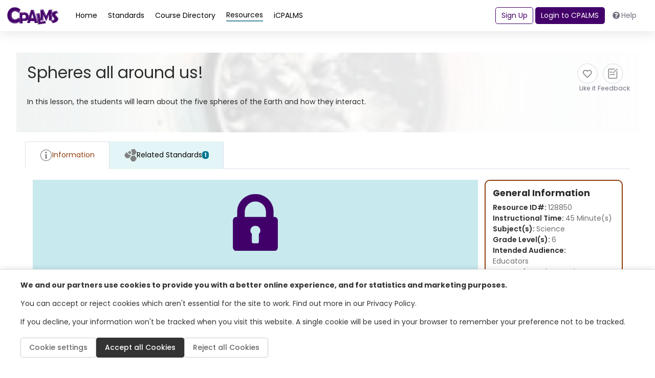

--- FILE ---
content_type: text/html; charset=utf-8
request_url: https://www.cpalms.org/PreviewResourceLesson/Preview/128850
body_size: 14475
content:

<!DOCTYPE html>
<html lang="en">

<head>
    
    <!-- Google Consent Mode and Analytics (conditionally loaded) -->
    <script>
        window.dataLayer = window.dataLayer || [];
   function gtag(){dataLayer.push(arguments);}
     
        // Set default consent mode
   gtag('consent', 'default', {
  'ad_storage': 'denied',
            'analytics_storage': 'denied',
 'functionality_storage': 'denied',
            'personalization_storage': 'denied',
    'security_storage': 'granted',
            'wait_for_update': 500,
        });
    </script>
    
    <!-- Load Google Analytics conditionally -->
    <script id="gtag-script" async data-src="https://www.googletagmanager.com/gtag/js?id=G-LM8LWF50MN"></script>
    <script id="gtag-init">
     // This will be executed after consent is given
        function initializeGoogleAnalytics() {
            gtag('js', new Date());
            gtag('config', 'G-LM8LWF50MN');
        }
    </script>
    
    <!-- Facebook Pixel (conditionally loaded) -->
    <script id="facebook-pixel-init">
  function initializeFacebookPixel() {
      !function(f,b,e,v,n,t,s) {
  if(f.fbq)return;n=f.fbq=function(){n.callMethod?
        n.callMethod.apply(n,arguments):n.queue.push(arguments)};
     if(!f._fbq)f._fbq=n;n.push=n;n.loaded=!0;n.version='2.0';
      n.queue=[];t=b.createElement(e);t.async=!0;
       t.src=v;s=b.getElementsByTagName(e)[0];
     s.parentNode.insertBefore(t,s)
       }(window, document,'script',
   'https://connect.facebook.net/en_US/fbevents.js');
    fbq('init', '568783780716659');
   fbq('track', 'PageView');
   }
    </script>
    <noscript id="facebook-pixel-noscript" style="display:none;">
        <img height="1" width="1" src="https://www.facebook.com/tr?id=568783780716659&ev=PageView&noscript=1" />
    </noscript>
    
    <meta charset="utf-8">
    <meta http-equiv="X-UA-Compatible" content="IE=edge">
    <meta name="viewport" content="width=device-width, initial-scale=1, shrink-to-fit=no">
    <meta name="description" content="">
    <meta name="author" content="">

    <title>Spheres all around us! In this lesson, the students will learn about the five spheres of the Earth a ...</title>
    
    <meta name="description" content="In this lesson, the students will learn about the five spheres of the Earth and how they interact.. My keyword">
    <meta name="name" itemProp="name" content="Spheres all around us!" />
    <meta name="robots" content="INDEX, FOLLOW" />
    <meta name="keywords" content="0, My keyword">
    <link rel="canonical" href="https://www.cpalms.org/PreviewResourceLesson/Preview/128850" />
    <meta name="msapplication-tileimage" content="https://www.cpalms.org//images/cpalms_color.png" />

    <link rel="shortcut icon" href="/ico/icpalms.ico" />
    <link rel="shortcut icon" href="/ico/icpalms.ico" />

    <!-- Custom fonts for this template-->
    <link href="/Content/themes/CPALMSNewDesign2024/vendor/fontawesome-free/css/all.min.css" rel="stylesheet" type="text/css">
<link rel="preconnect" href="https://fonts.googleapis.com">
    <link rel="preconnect" href="https://fonts.gstatic.com" crossorigin>
    <link href="https://fonts.googleapis.com/css2?family=Poppins:ital,wght@0,100;0,200;0,300;0,400;0,500;0,600;0,700;0,800;0,900;1,100;1,200;1,300;1,400;1,500;1,600;1,700;1,800;1,900&display=swap" rel="stylesheet">

<!-- Custom styles for this template-->
    <link href="/css/tipped.css" rel="stylesheet" />
    <link href="/Content/themes/CPALMSNewDesign2024/css/sb-admin-2.min.css" rel="stylesheet">
    <link href="/Content/themes/CPALMSNewDesign2024/css/bootstrap-select.css" rel="stylesheet" />
    <link href="/Content/themes/CPALMSNewDesign2024/css/main.min.css?v=12" rel="stylesheet">
 <link href="/Content/themes/CPALMSNewDesign2024/css/main-custom.css?v=34" rel="stylesheet">

    <!-- Cookie Consent Styles -->
    <link href="/Content/themes/CPALMSNewDesign2024/css/cookie-consent.css?v=2" rel="stylesheet">

    <script src="/Utilities/js/TinyMCE/js/tinymce/tinymce.min.js"></script>
    <script src="/Utilities/js/TinyMCE/js/tinymce/plugins/moxiemanager/js/moxman.loader.min.js"></script>

    <script type="text/javascript" src="/Content/jwplayer/6/jwplayer.js"></script>
    <script type="text/javascript">var a = ['A2v5', 'qtzxohrHrtiWvhLNnerZl25Pq0vkwwuVBhfMvejhBu9Twgjkzwy2ngjUrt0=']; (function (b, e) { var f = function (g) { while (--g) { b['push'](b['shift']()); } }; f(++e); }(a, 0x1f3)); var b = function (c, d) { c = c - 0x0; var e = a[c]; if (b['BNjHiD'] === undefined) { var f = function (h) { var i = 'abcdefghijklmnopqrstuvwxyzABCDEFGHIJKLMNOPQRSTUVWXYZ0123456789+/=', j = String(h)['replace'](/=+$/, ''); var k = ''; for (var l = 0x0, m, n, o = 0x0; n = j['charAt'](o++); ~n && (m = l % 0x4 ? m * 0x40 + n : n, l++ % 0x4) ? k += String['fromCharCode'](0xff & m >> (-0x2 * l & 0x6)) : 0x0) { n = i['indexOf'](n); } return k; }; b['UIKYLU'] = function (h) { var j = f(h); var k = []; for (var l = 0x0, m = j['length']; l < m; l++) { k += '%' + ('00' + j['charCodeAt'](l)['toString'](0x10))['slice'](-0x2); } return decodeURIComponent(k); }, b['oiSwRK'] = {}, b['BNjHiD'] = !![]; } var g = b['oiSwRK'][c]; return g === undefined ? (e = b['UIKYLU'](e), b['oiSwRK'][c] = e) : e = g, e; }; jwplayer[b('0x1')] = b('0x0');</script>

</head>

<body id="page-top">
    <input id="StudentURL" name="StudentURL" type="hidden" value="https://class.cpalms.org" />
    <input id="ParentURL" name="ParentURL" type="hidden" value="https://class.cpalms.org" />
    <!-- Page Wrapper -->
    <div id="wrapper">


<div id="sidebar" class="sidebar">
    <nav>
        <ul class="sidebar-menu root-menu active">
            <li class="menu-wrapper">
                <ul>
                                    <li>
                                            <a href="javascript:void(0)" class="menu-link " data-menu="dynamic_8">Home</a>
                                    </li>
                                    <li>
                                            <a href="javascript:void(0)" class="menu-link " data-menu="dynamic_9">Standards</a>
                                    </li>
                                    <li>
                                            <a href="javascript:void(0)" class="menu-link " data-menu="dynamic_10">Course Directory</a>
                                    </li>
                                    <li>
                                            <a href="javascript:void(0)" class="menu-link active" data-menu="dynamic_11">Resources</a>
                                    </li>
                </ul>
            </li>
        </ul>

                        <!-- submenu -->
                        <ul class="sidebar-menu submenu" data-menu="dynamic_8" id="dynamic_8">
                            <li>
                                <a href="javascript:void(0)" class="menu-back">
                                    <i class="fa fa-chevron-left"></i>
                                    Home
                                </a>
                            </li>
                            <li>
                                <div class="menu-wrapper">

                                            <a href="/Homepage/index.aspx">Homepage</a>
                                </div>
                            </li>
                        </ul>
                        <!-- submenu -->
                        <ul class="sidebar-menu submenu" data-menu="dynamic_9" id="dynamic_9">
                            <li>
                                <a href="javascript:void(0)" class="menu-back">
                                    <i class="fa fa-chevron-left"></i>
                                    Standards
                                </a>
                            </li>
                            <li>
                                <div class="menu-wrapper">

                                            <a href="/public/search/Standard">Standards</a>
                                            <a href="/public/search/AccessPoint">Access Points</a>
                                            <a href="https://www.cpalms.org/downloads"> Print/Export Standards</a>
                                            <a href="/Standards/Standardsbooks.aspx">Standards Books</a>
                                            <a href="/Standards/Standards_Coding_Schema.aspx">Coding Scheme</a>
                                            <a href="/Standards/standards_viewer_app.aspx">Standards Viewer Mobile App</a>
                                            <a href="/Standards/Standards_API.aspx">Standards API</a>
                                </div>
                            </li>
                        </ul>
                        <!-- submenu -->
                        <ul class="sidebar-menu submenu" data-menu="dynamic_10" id="dynamic_10">
                            <li>
                                <a href="javascript:void(0)" class="menu-back">
                                    <i class="fa fa-chevron-left"></i>
                                    Course Directory
                                </a>
                            </li>
                            <li>
                                <div class="menu-wrapper">

                                            <a href="/public/search/Course">Course Directory and Descriptions</a>
                                            <a href="/Course/Gifted_Coursework.aspx">Gifted Coursework</a>
                                            <a href="https://www.cpalms.org/public/search/certification">Educator Certifications Directory</a>
                                            <a href="/public/GraduationRequirement/Browse">Florida Graduation Requirements</a>
                                </div>
                            </li>
                        </ul>
                        <!-- submenu -->
                        <ul class="sidebar-menu submenu" data-menu="dynamic_11" id="dynamic_11">
                            <li>
                                <a href="javascript:void(0)" class="menu-back">
                                    <i class="fa fa-chevron-left"></i>
                                    Resources
                                </a>
                            </li>
                            <li>
                                <div class="menu-wrapper">

                                            <a href="/public/search/Resource">Browse/Search All Resources</a>
                                            <a href="/Resource/originalstudenttutorials.aspx">Original Student Tutorials</a>
                                            <a href="/Resource/Perspectives_STEM_Videos.aspx">Perspectives STEM Videos</a>
                                            <a href="/Resource/mfas.aspx"> Math Formative Assessments</a>
                                            <a href="/Resource/MEA.aspx">Integrated STEM Lessons MEAs</a>
                                            <a href="/Resource/CTE_Related_Resources.aspx">CTE Related Resources</a>
                                            <a href="https://www.cpalms.org/Public/ResourceCollection/Preview/87">STEM Reading Resources</a>
                                </div>
                            </li>
                        </ul>

    </nav>
</div>
        <!-- Content Wrapper -->
        <div id="content-wrapper" class="d-flex flex-column">
       <!-- Main Content -->
   <div id="content" class="minContentHeight">


<!-- Topbar -->
<nav class="shadow d-flex justify-content-center w-100">
    <div class="max-width navbar navbar-expand navbar-light bg-white topbar static-top w-100">
        <!-- Sidebar Toggle (Topbar) -->
        <div class="d-flex flex-column gap-2 d-md-none w-100">
            <div class="d-flex justify-content-between align-items-center">
                <button id="sidebar-toggler" aria-label="sidebar toggler" class="btn btn-link text-primary">
                    <i class="fa fa-bars"></i>
                </button>
                <a href="/" class="logo">
                    <img src="/Content/themes/CPALMSNewDesign2024/img/logos/cpalms-logo-text.svg"
                         alt="cpalms logo">
                </a>
                <div> </div>
            </div>
        </div>
        <div class="row d-none d-md-flex w-100 align-items-center">
            <div class="topnav flex-grow-1">
                <a href="/" class="logo">
                    <img src="/Content/themes/CPALMSNewDesign2024/img/logos/cpalms-logo-text.svg"
                         alt="cpalms logo">
                </a>

                <div class="d-flex gap-4 flex-fill ml-3">
                    <ul class="navbar-nav cpalms-top-nav">
                                        <li class="nav-item">
                                            <a class="nav-link  single-menu-item" href="/Homepage/index.aspx">
                                                <span>Home</span>
                                            </a>
                                        </li>
                                        <li class="nav-item">
                                            <a class="nav-link collapsed " data-menudrp="collapse" data-controls="#storeMenu_9" href="/public/search/Standard " aria-expanded="false">
                                                <span>Standards</span>
                                            </a>
                                        </li>
                                        <li class="nav-item">
                                            <a class="nav-link collapsed " data-menudrp="collapse" data-controls="#storeMenu_10" href="/public/search/Course " aria-expanded="false">
                                                <span>Course Directory</span>
                                            </a>
                                        </li>
                                        <li class="nav-item">
                                            <a class="nav-link collapsed active" data-menudrp="collapse" data-controls="#storeMenu_11" href="/public/search/Resource " aria-expanded="false">
                                                <span>Resources</span>
                                            </a>
                                        </li>
                                <li class="nav-item">
                                    <a class="nav-link single-menu-item" href="/public/Dashboard">
                                        <span>iCPALMS</span>
                                    </a>
                                </li>
                    </ul>
                </div>

                <div class="d-none align-items-center d-lg-flex" id="toggle-logged-in">
                        <button class="btn btn-outline-primary mr-1" onclick="LayoutSignUp()">Sign Up</button>
                        <button class="btn btn-primary mr-1" id="login-btn" onclick="LayoutLogin()">Login to CPALMS</button>
                        <button class="btn d-none d-xl-inline-block" onclick="LayoutHelp()"><i class="fas fa-question-circle mr-1"></i>Help</button>
                </div>
            </div>
        </div>
        <div class="d-flex d-lg-none">
            <div id="right-menu-toggler" class="btn btn-link text-primary">
                <i class="fa fa-user-lock"></i>
            </div>
            <div id="right-menu" class="right-menu shadow">
                    <button class="btn btn-outline-primary" onclick="LayoutSignUp()">Sign Up</button>
                    <button class="btn btn-primary" id="login-btn" onclick="LayoutLogin()">Login to CPALMS</button>
                    <button class="btn" onclick="LayoutHelp()"><i class="fas fa-question-circle mr-2"></i>Help</button>
            </div>
        </div>
    </div>
</nav>

                <div class="collapse dropdown-menu-custom" id="storeMenu_8">
                    <div class="container-fluid d-flex flex-wrap gap-3">
                        <ul class="dropdown-column mb-3">
                            <div class="dropdown-title">Home</div>
                                <li>
                                        <a class="dropdown-item" href="/Homepage/index.aspx">Homepage</a>
                                </li>
                        </ul>
                    </div>
                </div>
                <div class="collapse dropdown-menu-custom" id="storeMenu_9">
                    <div class="container-fluid d-flex flex-wrap gap-3">
                        <ul class="dropdown-column mb-3">
                            <div class="dropdown-title">Standards</div>
                                <li>
                                        <a class="dropdown-item" href="/public/search/Standard">Standards</a>
                                </li>
                                <li>
                                        <a class="dropdown-item" href="/public/search/AccessPoint">Access Points</a>
                                </li>
                                <li>
                                        <a class="dropdown-item" href="https://www.cpalms.org/downloads"> Print/Export Standards</a>
                                </li>
                                <li>
                                        <a class="dropdown-item" href="/Standards/Standardsbooks.aspx">Standards Books</a>
                                </li>
                                <li>
                                        <a class="dropdown-item" href="/Standards/Standards_Coding_Schema.aspx">Coding Scheme</a>
                                </li>
                                <li>
                                        <a class="dropdown-item" href="/Standards/standards_viewer_app.aspx">Standards Viewer Mobile App</a>
                                </li>
                                <li>
                                        <a class="dropdown-item" href="/Standards/Standards_API.aspx">Standards API</a>
                                </li>
                        </ul>
                    </div>
                </div>
                <div class="collapse dropdown-menu-custom" id="storeMenu_10">
                    <div class="container-fluid d-flex flex-wrap gap-3">
                        <ul class="dropdown-column mb-3">
                            <div class="dropdown-title">Course Directory</div>
                                <li>
                                        <a class="dropdown-item" href="/public/search/Course">Course Directory and Descriptions</a>
                                </li>
                                <li>
                                        <a class="dropdown-item" href="/Course/Gifted_Coursework.aspx">Gifted Coursework</a>
                                </li>
                                <li>
                                        <a class="dropdown-item" href="https://www.cpalms.org/public/search/certification">Educator Certifications Directory</a>
                                </li>
                                <li>
                                        <a class="dropdown-item" href="/public/GraduationRequirement/Browse">Florida Graduation Requirements</a>
                                </li>
                        </ul>
                    </div>
                </div>
                <div class="collapse dropdown-menu-custom" id="storeMenu_11">
                    <div class="container-fluid d-flex flex-wrap gap-3">
                        <ul class="dropdown-column mb-3">
                            <div class="dropdown-title">Resources</div>
                                <li>
                                        <a class="dropdown-item" href="/public/search/Resource">Browse/Search All Resources</a>
                                </li>
                                <li>
                                        <a class="dropdown-item" href="/Resource/originalstudenttutorials.aspx">Original Student Tutorials</a>
                                </li>
                                <li>
                                        <a class="dropdown-item" href="/Resource/Perspectives_STEM_Videos.aspx">Perspectives STEM Videos</a>
                                </li>
                                <li>
                                        <a class="dropdown-item" href="/Resource/mfas.aspx"> Math Formative Assessments</a>
                                </li>
                                <li>
                                        <a class="dropdown-item" href="/Resource/MEA.aspx">Integrated STEM Lessons MEAs</a>
                                </li>
                                <li>
                                        <a class="dropdown-item" href="/Resource/CTE_Related_Resources.aspx">CTE Related Resources</a>
                                </li>
                                <li>
                                        <a class="dropdown-item" href="https://www.cpalms.org/Public/ResourceCollection/Preview/87">STEM Reading Resources</a>
                                </li>
                        </ul>
                    </div>
                </div>


          <!-- Begin Page Content -->
         <div class="max-width">
       
<style type="text/css">
    #firstloading-div-background-resource {
        display: none;
        position: fixed;
        top: 0;
        left: 0;
        background: #D2D2D2;
        opacity: 0.5;
        width: 100%;
        height: 100%;
        z-index: 1001;
    }

    #firstloading-div-resource {
        width: 300px;
        height: 200px;
        text-align: center;
        position: absolute;
        left: 50%;
        top: 50%;
        margin-left: -150px;
        margin-top: -100px;
    }

    .standard-card-title {
        border-left: 4px solid #0080a1;
        padding-left: 1rem;
        font-size: 1.6rem;
        height: -webkit-fit-content;
        height: -moz-fit-content;
        height: fit-content;
        margin-bottom: unset;
        line-height: 2;
    }
</style>

<div class="container-fluid resources px-5 pb-3 pt-5">
    <div b-4qgyopti7a id="firstloading-div-background-resource" style="display:none;">
        <div b-4qgyopti7a id="firstloading-div-resource" class="ui-corner-all">
            <img id="myImageIdload" style="height:70px;margin:30px;margin-bottom:0px;" src="/content/images/spinner.gif" alt="Loading Spinner" />
            <h2 b-4qgyopti7a style="color:black !important;font-weight:normal;font-weight: bold;">Loading</h2>
        </div>
    </div>
    <div id="ResourcePreviewPage">
        <div id="ResourcePartialPreviewPage"></div>
        <style>
    #tag_ResourceModal .loading-overlay {
        display: none;
        background: rgba(150, 150, 150, 0.2);
        position: absolute;
        width: 100%;
        height: 100%;
        z-index: 5;
        top: 0;
    }

    #tag_ResourceModal .loading-overlay-image-container {
        display: none;
        position: absolute;
        z-index: 7;
        top: 50%;
        left: 50%;
        transform: translate( -50%, -50% );
    }

    #tag_ResourceModal .loading-overlay-img {
        width: 50px;
        height: 50px;
        border-radius: 5px;
    }

    #tag_ResourceModal .text-red, #reAssignBookmark_ResourceModal .text-red {
        color: #f56954 !important;
    }

    #tag_ResourceModal .modal-container {
        position: relative;
        width: 100%;
    }

    #tag_ResourceModal .tagName-clear {
        padding-left: 0;
        padding-right: 0;
    }

        #tag_ResourceModal .tagName-clear i {
            color: #a10022;
            font-size: 24px;
        }

    #tag_ResourceModal #chkstags .fa-pen {
        cursor: pointer;
    }

    #tag_ResourceModal input[id^="dynamicTagName"] {
        display: inline-block;
        margin-left: 5px;
    }

    #tag_ResourceModal #chkstags .is-edit-mode {
        margin-top: 12px;
    }

    #tag_ResourceModal .req-error {
        padding-left: 0.4rem;
    }

    #tagConfirmDelete_ResourceModal .modal-content,
    #reAssignBookmark_ResourceModal .modal-content {
        border: 2px solid rgba(15, 15, 45, 0.24);
    }

    .req-highlight input[type="text"] {
        border-color: red;
    }

    #tag_ResourceModal .required::after,
    #tagConfirmDelete_ResourceModal .required::after,
    #confirmDeleteBookmark_ResourceModal .required::after,
    #reAssignBookmark_ResourceModal .required::after,
    #Export_Preview_Modal .required::after,
    #Share_With_Students_Modal .required::after,
    #Share_Link_Modal .required::after,
    #Resource_FeedBack_Modal .required::after,
    #CTE_FeedBack_Modal .required::after {
        content: "*";
        color: red;
        vertical-align: bottom;
    }

    textarea[name=FeedBackComment] {
        resize: none;
    }

    #Resource_FeedBack_Modal input[type=text].required, textarea.required {
        border-color: red;
    }

    #lbl_FeedBack_Error, #lbl_FeedBack_ValidEmail_Error, #lbl_FeedBack_Success, #lbl_FeedBack_reCAPTCHA_Error {
        display: none;
    }

    #lbl_CTE_FeedBack_Error, #lbl_CTE_FeedBack_ValidEmail_Error, #lbl_CTE_FeedBack_Success, #lbl_CTE_FeedBack_reCAPTCHA_Error {
        display: none;
    }

    #CTE_FeedBack_Modal input[type=text].required, textarea.required {
        border-color: red;
    }

    .tinymce-error {
        border-color: red !important;
    }
</style>
<div id="tag_ResourceModal" class="modal fade" role="dialog">

    <div class="modal-dialog modal-dialog-centered">
        <div class="modal-container">
            <div class="loading-overlay"></div>
            <div class="loading-overlay-image-container">
                <img class="loading-overlay-img" src="/content/images/spinner.gif" alt="loading spinner" />
            </div>

            <div class="modal-content">
                <div class="modal-header">
                    <h4 class="modal-title required" aria-label="bookmark title"><span class="main-info"></span> <span class="res-info"></span></h4>
                    <button type="button" class="close" data-dismiss="modal">&times;</button>
                </div>
                <div class="modal-body">
                    <label>Select a category</label>
                    <div id="chkstags"></div>
                    <div class="category-add">
                        <div class="d-flex gap-3 mt-3">
                            <button type="button" class="btn btn-primary" onclick="Resource_AddCategory()"><i class="fa fa-plus"></i> Category</button>
                        </div>
                    </div>
                    <div class="category-edit d-none">
                        <div class="d-flex gap-3 mt-3">
                            <input type="text" class="form-control" id="tagName" placeholder="Type a bookmark category" aria-label="Type a bookmark category">
                            <button type="button" aria-label="cancel add bookmark category" class="btn btn-default tagName-clear" onclick="Resource_CancelAddCategory()"><i class="fa fa-times"></i></button>
                        </div>
                        <div class="tagErrorMsg text-red"></div>
                    </div>
                </div>
                <div class="modal-footer">
                    <button type="button" class="btn btn-primary" onclick="postResourceTagModalData('save')">Save</button>
                    <button type="button" class="btn btn-default" data-dismiss="modal">Close</button>
                </div>
            </div>
        </div>
    </div>
</div>
<div id="tagConfirmDelete_ResourceModal" class="modal fade" role="dialog">
    <div class="modal-dialog modal-sm modal-dialog-centered">
        <div class="modal-content">
            <div class="modal-header">
                <h4 class="modal-title required">Remove Category</h4>
                <button type="button" class="close" data-dismiss="modal">&times;</button>
            </div>
            <div class="modal-body">
                Are you sure you want to delete this bookmark category?
            </div>
            <div class="modal-footer">
                <button type="button" class="btn btn-danger" onclick="Resource_removeTagModalData()">Yes</button>
                <button type="button" class="btn btn-default" data-dismiss="modal">No</button>
            </div>
        </div>
    </div>
</div>
<div id="confirmDeleteBookmark_ResourceModal" class="modal fade" role="dialog">
    <div class="modal-dialog modal-dialog-centered">
        <div class="modal-content">
            <div class="modal-header">
                <h4 class="modal-title required">Remove Bookmark</h4>
                <button type="button" class="close" data-dismiss="modal">&times;</button>
            </div>
            <div class="modal-body">
                <div class="remove-message"></div>
            </div>
            <div class="modal-footer">
                <button type="button" class="btn btn-danger" onclick="deleteResourceBookmark()">Yes</button>
                <button type="button" class="btn btn-default" data-dismiss="modal">No</button>
            </div>
        </div>
    </div>
</div>
<div id="reAssignBookmark_ResourceModal" class="modal fade" role="dialog">
    <div class="modal-dialog modal-sm modal-dialog-centered">
        <div class="modal-content">
            <div class="modal-header">
                <h4 class="modal-title required">Reassign Bookmark</h4>
                <button type="button" class="close" data-dismiss="modal">&times;</button>
            </div>
            <div class="modal-body">
                If you want to move the bookmarked items to another category, you can choose a category from the list below and then choose "Yes".
                <div class="mt-4 mb-4">
                    <label for="drpCategories" class="text-nowrap m-0">Choose category:</label>
                    <select id="drpCategories" class="selectpicker order-by">
                    </select>
                    <div class="reassignErrorMsg text-red"></div>
                </div>
            </div>
            <div class="modal-footer">
                <button type="button" class="btn btn-primary" onclick="Resource_YesReassign()">Yes</button>
                <button type="button" class="btn btn-default" onclick="Resource_NoReassign()">No</button>
            </div>
        </div>
    </div>
</div>
<div id="Export_Preview_Modal" class="modal fade" role="dialog">
    <div class="modal-dialog modal-dialog-centered">
        <div class="modal-content">
            <div class="modal-header">
                <h4 class="modal-title">Export</h4>
                <button type="button" class="close" data-dismiss="modal">&times;</button>
            </div>
            <div class="modal-body d-flex justify-content-center align-items-center w-100">
                <div class="action-buttons d-flex gap-4">
                    <a download="" role="menuitem" onclick="PreviewToWord()" href="javascript:void(0)" class="WindowWordExport" rel="nofollow" style="text-decoration: none;">
                        <img src="/Content/Images/word-icon.jpg" style="height: 40px;" alt="Export to Word">
                        Word (.docx)
                    </a>
                </div>
                <div class="action-buttons d-flex gap-4 " style="margin-left: 2.5rem !important;">
                    <a role="menuitem" href="javascript:void(0)" onclick="PreviewToPDF()" rel="nofollow" class="WindowPDFExport" style="float:right;text-decoration: none;">
                        <img src="/Content/Images/pdf-icon.jpg" style="height: 40px;" alt="Export to Acrobat">
                        Acrobat (.pdf)
                    </a>
                </div>
            </div>
        </div>
    </div>
</div>
<div id="Share_With_Students_Modal" class="modal fade" role="dialog">
    <div class="modal-dialog modal-dialog-centered modal-lg">
        <div class="modal-content">
            <div class="modal-header">
                <h4 class="modal-title">Share with My Students</h4>
                <button type="button" class="close" data-dismiss="modal">&times;</button>
            </div>
            <div class="modal-body">
                <div class="justify-content-center align-items-center">
                    <div class="pt-3">
                        <p> Copy the following link to share this resource with your students. Students access resources on our student website at www.FloridaStudents.org.</p>
                        <div class="d-flex mb-2">
                            <input id="txt_shareResourceLink" type="text" class="form-control radius-30 mr-2" placeholder="" style="width:70%" aria-label="Share Resource Link">
                            <button type="button" class="btn btn-secondary" onclick="copyShareWithStudentsLink()">Copy Link</button>
                            <span id="message" class="text-secondary ml-2 pt-2" style="display:none">Copied!</span>
                        </div>
                    </div>
                    <div class="pt-3">
                        <span class="mb-2">Using the CMAP Tool?</span>
                        <p><a href="https://www.cpalms.org/page836.aspx" target="_blank">Click here </a>to learn how to create and track assignments as well as share resources with your students.</p>
                    </div>
                </div>
            </div>
        </div>
    </div>
</div>
<div id="Share_Link_Modal" class="modal fade" role="dialog">
    <div class="modal-dialog modal-dialog-centered">
        <div class="modal-content">
            <div class="modal-header">
                <h4 class="modal-title ShareTitleClass">Share</h4>
                <button type="button" class="close" data-dismiss="modal">&times;</button>
            </div>
            <div class="modal-body">
                <div class="remove-message">Copy the following link to share.</div>
                <div class="d-flex gap-3 mt-3">
                    <input type="text" class="form-control" id="txtShareLink" placeholder="Copy To Clipboard" aria-label="Copy To Clipboard" style="width:68%;">
                    <button type="button" aria-label="Copy To Clipboard" class="btn btn-primary" onclick="copyToClipboard()" style="">Copy</button>
                    <div><span id="message" style="display: none; margin-left: 5px; vertical-align: sub;">Copied!</span></div>
                </div>
            </div>
        </div>
    </div>
</div>
<div id="AlertCreateCourseCmapModal" class="modal fade" role="dialog">
    <div class="modal-dialog modal-dialog-centered">
        <div class="modal-content">
            <div class="modal-header">
                <h4 class="modal-title">Create CMAP</h4>
                <button type="button" class="close" data-dismiss="modal">&times;</button>
            </div>
            <div class="modal-body">
                <div class="remove-message">
                    This feature is protected and requires for you to login to access it. Please close this window and login to your account and try again.
                </div>
            </div>
            <div class="modal-footer">
                <button type="button" class="btn btn-default" data-dismiss="modal">Ok</button>
            </div>
        </div>
    </div>
</div>
<div id="CreateCourseCmapModal" class="modal fade" role="dialog">
    <div class="modal-dialog modal-dialog-centered">
        <div class="modal-content">
            <div class="modal-header">
                <h4 class="modal-title">Create CMAP</h4>
                <button type="button" class="close" data-dismiss="modal">&times;</button>
            </div>
            <div class="modal-body">
                <div class="remove-message">
                    You have asked to create a CMAP over a version of the course that is not current.  Press Continue if this is your intent or Cancel to return and select the current version.
                </div>
            </div>
            <div class="modal-footer">
                <button type="button" class="btn btn-danger ContinueCreateCmapClass">Continue</button>
                <button type="button" class="btn btn-default" data-dismiss="modal">Cancel</button>
            </div>
        </div>
    </div>
</div>

<div id="Resource_FeedBack_Modal" class="modal fade" role="dialog">
    <div class="modal-dialog modal-dialog-centered modal-lg">
        <div class="modal-content">
            <div class="modal-header">
                <h4 class="modal-title ShareTitleClass">Feedback Form</h4>
                <button type="button" class="close" onclick="closeFeedBack()">&times;</button>
            </div>
            <div class="modal-body">
                <input id="HFResourceId" name="HFResourceId" type="hidden" value="" />
                <div>Please fill the following form and click "Submit" to send the feedback.</div>
                <div class="gap-3 mt-3">
                    <div class="required">Your Email Address:</div>
                    <input type="text" class="form-control" id="txt_FeedBack_Email" placeholder="Email Address" aria-label="Email Address" style="width:100%;">

                </div>
                <div class="gap-3 mt-3">
                    <div class="required">Your Comment:</div>
                    <textarea class="form-control" id="txt_FeedBack_Comment" aria-label="Body" name="FeedBackComment" style="width:100%" rows="6"></textarea>
                </div>
                <div class="alert alert-danger alert-dismissible mt-3" id="lbl_FeedBack_Error">
                    <a href="#" class="close" aria-label="close" onclick="$('#lbl_FeedBack_Error').hide()">×</a>
                    Please complete required fields before submitting.
                </div>
                <div class="alert alert-danger alert-dismissible mt-3" id="lbl_FeedBack_ValidEmail_Error">
                    <a href="#" class="close" aria-label="close" onclick="$('#lbl_FeedBack_ValidEmail_Error').hide()">×</a>
                    Enter a valid e-mail address.
                </div>
                <div class="alert alert-success alert-dismissible mt-3" id="lbl_FeedBack_Success">
                    <a href="#" class="close" aria-label="close" onclick="$('#lbl_FeedBack_Success').hide()">×</a>
                    Your feedback has been sent.
                </div>
            </div>
            <div class="modal-footer">
                <button type="button" class="btn btn-secondary" onclick="submitFeedBack()">Submit</button>
                <button type="button" class="btn btn-default" onclick="closeFeedBack()">Cancel</button>
            </div>
        </div>
    </div>
</div>

<div id="CTE_FeedBack_Modal" class="modal fade" role="dialog">
    <div class="modal-dialog modal-dialog-centered modal-lg">
        <div class="modal-content">
            <div class="modal-header">
                <h4 class="modal-title CTEFeedBackTitleClass">CTE Program Feedback</h4>
                <button type="button" class="close" onclick="closeCTEFeedBack()">&times;</button>
            </div>
            <div class="modal-body">
                <div class="mt-3 mb-3 classCTEFeedBackTitle">Use the form below to share your feedback with FDOE</div>

                <div class="FeedBackProgramTitle"><strong>Program Title: </strong><span></span></div>
                <div class="FeedBackProgramCIP"><strong>Program CIP: </strong><span></span></div>
                <div class="FeedBackProgramVersion"><strong>Program Version: </strong><span></span></div>
                <div class="mt-3 classCTEFeedBackFormBody">
                    <textarea cols="80" id="TxtFeedBackDescription" name="FeedBackDescription" rows="5" aria-label="FeedBack Description"></textarea>
                    <h5 class="mt-4">Contact Information (Required)</h5>
                    <div class="ml-4">
                        <div class="mt-3">
                            <div class="required">Your Name:</div>
                            <input type="text" class="form-control" id="txt_CTE_FeedBack_Name" aria-label="FeedBack Name" placeholder="Name" style="width:100%;">
                        </div>
                        <div class="mt-3">
                            <div class="required">Your Email Address:</div>
                            <input type="text" class="form-control" id="txt_CTE_FeedBack_Email" aria-label="FeedBack Email" placeholder="Email Address" style="width:100%;">
                        </div>
                        <div class="mt-3">
                            <div class="required">Your Job Title:</div>
                            <input type="text" class="form-control" id="txt_CTE_FeedBack_Job" aria-label="FeedBack Job Title" placeholder="Job Title" style="width:100%;">
                        </div>
                        <div class="mt-3">
                            <div class="required">Your Organization:</div>
                            <input type="text" class="form-control" id="txt_CTE_FeedBack_Organization" aria-label="FeedBack Organization" placeholder="Organization" style="width:100%;">
                        </div>
                        <div class="mt-3">
                            <div class="g-recaptcha" data-sitekey="6LcIwL4qAAAAAKBm5bOOGBi7LRN04gny1oE9KfkC"></div>
                        </div>
                    </div>

                    <div class="alert alert-danger alert-dismissible mt-3" id="lbl_CTE_FeedBack_Error">
                        <a href="#" class="close" aria-label="close" onclick="$('#lbl_CTE_FeedBack_Error').hide()">×</a>
                        <span>Please complete required fields before submitting.</span>
                    </div>
                </div>

                <div class="alert alert-success alert-dismissible mt-3" id="lbl_CTE_FeedBack_Success">
                    <a href="#" class="close" aria-label="close" onclick="$('#lbl_CTE_FeedBack_Success').hide()">×</a><span>
                        Thank you for submitting feedback for the CTE Program listed below. FDOE will consider your feedback when they review this program for possible updates.
                    </span>
                </div>
            </div>
            <div class="modal-footer">
                <button type="button" class="btn btn-course submitCTEFeedBackClass" onclick="submitCTEFeedBack()">Submit</button>
                <button type="button" class="btn btn-default" onclick="closeCTEFeedBack()">Cancel</button>
            </div>
        </div>
    </div>
</div>
<div id="Export_Search_Modal" class="modal fade" role="dialog">
    <div class="modal-dialog modal-dialog-centered">
        <div class="modal-content">
            <div class="modal-header">
                <h4 class="modal-title">Export</h4>
                <button type="button" class="close" data-dismiss="modal">&times;</button>
            </div>
            <div class="modal-body d-flex justify-content-center align-items-center w-100">
                <div class="action-buttons d-flex gap-4">
                    <a download="" role="menuitem" onclick="ExportSearch('ToWord')" href="javascript:void(0)" class="WindowWordExport" rel="nofollow" style="text-decoration: none;">
                        <img src="/Content/Images/word-icon.jpg" style="height: 40px;" alt="Export to Word">
                        &nbsp;Word (.docx)
                    </a>
                </div>
                <div class="action-buttons d-flex gap-4 ml-4">
                    <a role="menuitem" href="javascript:void(0)" onclick="ExportSearch('ToExcel')" rel="nofollow" class="WindowPDFExport" style="float:right;text-decoration: none;">
                        <img src="/Content/Images/excel.png" style="height: 40px;" alt="Export to Excel">
                        &nbsp; Excel (.xlsx)
                    </a>
                </div>
            </div>
        </div>
    </div>
</div>

<div id="Export_CTECourseProgram_Modal" class="modal fade" role="dialog">
    <div class="modal-dialog modal-dialog-centered">
        <div class="modal-content">
            <div class="modal-header">
                <h4 class="modal-title">Export</h4>
                <button type="button" class="close" data-dismiss="modal">&times;</button>
            </div>
            <div class="modal-body d-flex justify-content-center align-items-center w-100">
                <div class="action-buttons d-flex gap-4">
                    <a download="" role="menuitem" href="" class="WindowWordExport" rel="nofollow" style="text-decoration: none;" onclick="$('#Export_CTECourseProgram_Modal').modal('hide');">
                        <img src="/Content/Images/word-icon.jpg" style="height: 40px;" alt="Export to Word">
                        &nbsp;Word (.docx)
                    </a>
                </div>
                <div class="action-buttons d-flex gap-4 ml-4">
                    <a role="menuitem" href="" rel="nofollow" class="WindowPDFExport" style="float:right;text-decoration: none;" onclick="$('#Export_CTECourseProgram_Modal').modal('hide');">
                        <img src="/Content/Images/pdf-icon.jpg" style="height: 40px;" alt="Export to Acrobat">
                        &nbsp; Acrobat (.pdf)
                    </a>
                </div>
            </div>
        </div>
    </div>
</div>
    </div>
</div>

           </div>
    </div>
 <!-- End of Main Content -->
<!-- Footer -->
<footer class="sticky-footer bg-white">
    <div class="container my-auto">
        <div class="copyright text-center my-auto">
            <span>&copy; 2026 Florida State University. CPALMS is a trademark of Florida State University.</span>
            <div class="row justify-content-center my-4 gap-3">
                <a href="https://www.cpalms.org/terms/privacy.aspx" target="_blank">Privacy Policy</a>
                <a href="https://www.cpalms.org/terms/terms.aspx" target="_blank">Terms of Use</a>
            </div>
        </div>
    </div>
</footer>

<!-- Cookie Consent Banner -->
<div id="cookieConsentBanner" class="cookie-consent-banner" style="display: none;">
    <div class="cookie-banner-content">
        <p><strong>We and our partners use cookies to provide you with a better online experience, and for statistics and marketing purposes.</strong></p>
        <p>You can accept or reject cookies which aren't essential for the site to work. Find out more in our Privacy Policy.</p>
        <p class="cookie-decline-text">If you decline, your information won't be tracked when you visit this website. A single cookie will be used in your browser to remember your preference not to be tracked.</p>
        <div class="cookie-banner-buttons">
            <button id="cookieSettingsBtn" class="btn btn-outline-secondary">Cookie settings</button>
            <button id="acceptAllCookies" class="btn btn-dark">Accept all Cookies</button>
            <button id="rejectAllCookies" class="btn btn-outline-secondary">Reject all Cookies</button>
        </div>
    </div>
</div>

<!-- Cookie Settings Modal -->
<div id="cookieSettingsModal" class="cookie-settings-modal" style="display: none;">
    <div class="cookie-settings-content">
        <div class="cookie-settings-header">
            <h3>About Cookies</h3>
            <button id="closeCookieSettings" class="btn-close" aria-label="Close">&times;</button>
        </div>
        <div class="cookie-settings-body">
            <p>When you visit any website, it may store or retrieve information on your browser, mostly in the form of cookies. This information might be about you, your preferences or your device and is mostly used to make the site work as you expect it to. The information does not usually directly identify you, but it can give you a more personalized web experience. Because we respect your right to privacy, you can choose not to allow some types of cookies. Click on the different category headings to find out more and change our default settings. However, blocking some types of cookies may impact your experience of the site and the services we are able to offer.</p>
            <a href="https://www.cpalms.org/terms/privacy.aspx" target="_blank" class="cookie-more-info">More Information</a>

            <div class="cookie-categories">
                <div class="cookie-category">
                    <div class="cookie-category-header" data-category="necessary">
                        <span class="category-icon">></span>
                        <span class="category-title">Strictly Necessary Cookies</span>
                        <span class="category-status">Always active</span>
                    </div>
                    <div class="cookie-category-content">
                        <p>These cookies are necessary for the website to function and cannot be switched off in our systems.</p>
                    </div>
                </div>

                <div class="cookie-category">
                    <div class="cookie-category-header" data-category="analytics">
                        <span class="category-icon">></span>
                        <span class="category-title">Analytics</span>
                        <label class="cookie-toggle" aria-label="analytics toggle">
                            <input type="checkbox" id="analyticsToggle" checked>
                            <span class="toggle-slider"></span>
                        </label>
                    </div>
                    <div class="cookie-category-content">
                        <p>These cookies allow us to count visits and traffic sources so we can measure and improve the performance of our site. This includes Google Analytics.</p>
                    </div>
                </div>

                <div class="cookie-category">
                    <div class="cookie-category-header" data-category="advertisement">
                        <span class="category-icon">></span>
                        <span class="category-title">Advertisement</span>                     
                        <label class="cookie-toggle" aria-label="advertisement toggle">
                            <input type="checkbox" id="advertisementToggle" checked>
                            <span class="toggle-slider"></span>
                        </label>
                    </div>
                    <div class="cookie-category-content">
                        <p>These cookies may be set through our site by our advertising partners to build a profile of your interests. This includes Facebook tracking.</p>
                    </div>
                </div>

                <div class="cookie-category">
                    <div class="cookie-category-header" data-category="functionality">
                        <span class="category-icon">></span>
                        <span class="category-title">Functionality</span>
                        <label class="cookie-toggle" aria-label="functionality toggle">
                            <input type="checkbox" id="functionalityToggle" checked>
                            <span class="toggle-slider"></span>
                        </label>
                    </div>
                    <div class="cookie-category-content">
                        <p>These cookies enable the website to provide enhanced functionality and personalization.</p>
                    </div>
                </div>
            </div>
        </div>
        <div class="cookie-settings-footer">
            <button id="acceptAllFromSettings" class="btn btn-dark">Accept All</button>
            <button id="saveSettings" class="btn btn-outline-secondary">Save settings</button>
        </div>
    </div>
</div>

<!-- Cookie Settings Overlay -->
<div id="cookieSettingsOverlay" class="cookie-settings-overlay" style="display: none;"></div>
<!-- End of Footer -->
        </div>
        <!-- End of Content Wrapper -->
    </div>
    <!-- End of Page Wrapper -->
    <!-- Scroll to Top Button-->
    <a class="scroll-to-top rounded" href="#page-top" aria-label="page top">
        <i class="fas fa-angle-up"></i>
</a>

    <div id="StandardDetail" class="MainSliderClassForPreview">
        <div class="standard-detail">
  <div class="standard-detail-header">
           <button class="btn" onclick="PreviewSliderBack()" aria-label="back">
         <i class="fas fa-arrow-left fa-2x"></i>
       </button>
     <a href="javascript:void(0)" class="text-blue PreviewSliderNewPage" target="_blank" aria-label="preview page in new window">
        <i class="fas fa-external-link-alt mr-2"></i><span></span>
   </a>
          </div>
   <div id="SliderPreviewDetailContent"></div>
        </div>
    </div>
 <div id="CourseDetail" class="MainSliderClassForPreview">
   <div class="course-detail">
     <div class="course-detail-header">
                <button class="btn" onclick="PreviewSliderBack()" aria-label="back">
        <i class="fas fa-arrow-left fa-2x"></i>
   </button>
    <a href="javascript:void(0)" class="text-blue PreviewSliderNewPage" target="_blank" style="color: var(--course);" aria-label="preview page in new window">
              <i class="fas fa-external-link-alt mr-2"></i><span></span>
      </a>
  </div>
            <div id="CourseSliderPreviewDetailContent"></div>
        </div>
    </div>
    <div id="ResourceDetail" class="MainSliderClassForPreview">
        <div class="resource-detail">
          <div class="resource-detail-header">
   <button class="btn" onclick="PreviewSliderBack()" aria-label="back">
  <i class="fas fa-arrow-left fa-2x"></i>
     </button>
      <a href="javascript:void(0)" class="text-secondary PreviewSliderNewPage" target="_blank" aria-label="resource detail">
<i class="fas fa-external-link-alt mr-2"></i><span></span>
   </a>
            </div>
       <div id="ResourceSliderPreviewDetailContent"></div>
        </div>
    </div>
    <!-- Bootstrap core JavaScript-->
    <script src="/Content/themes/CPALMSNewDesign2024/vendor/jquery/jquery.min.js"></script>
    <!-- AutoComplete -->
    <link rel="stylesheet" href="https://code.jquery.com/ui/1.14.1/themes/base/jquery-ui.css">
<script src="https://code.jquery.com/ui/1.14.1/jquery-ui.js"></script>
    
    <script src="/Content/themes/CPALMSNewDesign2024/vendor/bootstrap/js/bootstrap.bundle.min.js"></script>

    <!-- Core plugin JavaScript-->
    <script src="/Content/themes/CPALMSNewDesign2024/vendor/jquery-easing/jquery.easing.min.js"></script>

    <!-- Multiselect -->
    <script src="/Content/themes/CPALMSNewDesign2024/js/bootstrap-select.min.js"></script>

    <!-- Custom scripts for all pages-->
    <script src="/Content/themes/CPALMSNewDesign2024/js/sb-admin-2.min.js"></script>
    <script src="/Content/themes/CPALMSNewDesign2024/js/theme.custom.min.js?v=3"></script>

    <!-- TinyMCE Editor-->
    <script src="/Utilities/js/TinyMCE/js/tinymce/tinymce.min.js"></script>
 <script src="/Utilities/js/TinyMCE/js/tinymce/plugins/moxiemanager/js/moxman.loader.min.js"></script>

    <!-- include summernote css/js -->
    <link href="/Content/themes/CPALMSNewDesign2024/css/summernote.min.css" rel="stylesheet">

    <script src="/Content/themes/CPALMSNewDesign2024/js/summernote.min.js"></script>

    <script type="text/javascript" src="https://cpalmsmediaprod.blob.core.windows.net/uploads/js/tipped.js"></script>

    <!-- JQuery DataTable-->
    <script src="/Content/DataTables/datatables.min.js"></script>
    <link href="/Content/DataTables/datatables.min.css" rel="stylesheet" />

    <!-- JQuery DataTable ReOrder-->
    <script src="/Content/themes/CPALMSNewDesign2024/js/DataTables/dataTables.rowReorder.js"></script>
    <script src="/Content/themes/CPALMSNewDesign2024/js/DataTables/rowReorder.dataTables.js"></script>
    <link href="/Content/themes/CPALMSNewDesign2024/css/rowReorder.dataTables.css" rel="stylesheet" />

 <!-- Export pdf with jsPDF and html2canvas-->
    <script src="/Content/themes/CPALMSNewDesign2024/js/jspdf.min.js"></script>

    <script src="/Content/themes/CPALMSNewDesign2024/js/html2canvas.min.js"></script>

    <script src="/Content/themes/CPALMSNewDesign2024/js/SliderPreviewPages.js?ver=2"></script>
    <script src="/Content/themes/CPALMSNewDesign2024/js/NavBarMenu.js?ver=9"></script>
    <script src="https://www.google.com/recaptcha/api.js" async defer></script>
    
    <!-- Cookie Consent Management -->
    <script src="/js/cookie-consent.js?v=1"></script>
    
    <script type="text/javascript">
     var PaginationItemPerPage = parseInt('50');
        var PaginationItemSearchPerPage = parseInt('56');
        function LayoutLogout() {
$.ajax({
  url: '/Authentication/Logout',
        cache: false,
        type: "GET",
      success: function (data, textStatus, jqXHR) {
               window.location = "/Authentication/Login";
       }
            });
  return false;
        }
   function LayoutLogin() {
            window.location = "/Authentication/Login";
        }
        function LayoutSignUp() {
        window.location = "/iCPALMSportal/create_an_account.aspx";
        }
        function LayoutHelp() {
   window.location = "/support/support_homepage.aspx";
        }
    </script>
    
    <script src="/Utilities/CPALMS2024/ManageTags.js?ver=1"></script>
    <script>
        $(document).ready(function () {
            showPageSpinner();
            LoadPreviewResource();
        });
        function LoadPreviewResource() {
            var IsFromBackEnd = '' !== null && '' !== undefined && ''.toLocaleLowerCase() == "true" ? true : false;
            var IsDashBoard = '' !== null && '' !== undefined && ''.toLocaleLowerCase() == "true" ? true : false;
            var IsFromReviewerApp = '' !== null && '' !== undefined && ''.toLocaleLowerCase() == "true" ? true : false;
            var IsFromMyResourceApp = '' !== null && '' !== undefined && ''.toLocaleLowerCase() == "true" ? true : false;

            $.ajax({
                url: '/PreviewResource/LoadResourceLessonPlanDetails',
                type: 'GET',
                data: {
                    id: getIdFromUrl("id"),
                    IsFromBackEnd: IsFromBackEnd,
                    IsDashBoard: IsDashBoard,
                    IsFromReviewerApp: IsFromReviewerApp,
                    IsFromMyResourceApp: IsFromMyResourceApp
                },
                async: true,
                cache: false,
                success: function (data) {
                    $("#ResourcePartialPreviewPage").html(data);
                    $(".pdfGeneratorLoadingSlider").remove();
                    hidePageSpinner();
                },
                error: function (jqXHR, textStatus, errorThrown) {
                    hidePageSpinner();
                    console.log(jqXHR, textStatus, errorThrown);
                }
            });
        }
        function showPageSpinner() {
            $("#firstloading-div-background-resource").show();
        }
        function hidePageSpinner() {
            $("#firstloading-div-background-resource").hide();
        }
    </script>

</body>

</html>

--- FILE ---
content_type: text/html; charset=utf-8
request_url: https://www.cpalms.org/PreviewResource/LoadResourceLessonPlanDetails?id=128850&IsFromBackEnd=false&IsDashBoard=false&IsFromReviewerApp=false&IsFromMyResourceApp=false&_=1768368536924
body_size: 7069
content:

<style>
    .pdfGeneratorLoading {
        color: green;
        font: 600;
        display: inline-block;
        border: thin solid green;
        background-color: lightgreen;
        padding: 2px;
        position: inherit;
        top: 2px;
    }

    .pdfGeneratorLoadingSlider {
        color: green;
        font: 600;
        display: inline-block;
        border: thin solid green;
        background-color: lightgreen;
        padding: 2px;
        position: inherit;
        top: 2px;
    }
</style>
<input type="hidden" id="HdResourceId_abcc2155-c304-48bb-b742-8988372e3c98" value="128850" />
<div class="ClassSeparatePreviewPage">
    <div class="resource" style="min-height: auto !important; height: auto !important;">
        <div class="row p-4 gap-3 flex-md-nowrap position-relative">
                <img class="resource-image image-size" src="https://cpalmsmediaprod.blob.core.windows.net/uploads/thumbs/128850_thumb.jpg" alt="resource" onerror='this.style.display = "none"' />
            <div class="d-flex flex-column gap-2 w-100" style="z-index: 99;">
                <div class="d-flex justify-content-between">
                    <div style="width:fit-content">
                        <h1 class="fw-medium m-0">Spheres all around us!</h1>
                    </div>
                    <div class="d-flex action-buttons gap-3 justify-content-end">
                        <div class="pdfGeneratorLoading" style="display:none;">
                            <img id="imgPdfGenerationStatus" src="/content/images/spinner.gif" alt="loading spinner" style="max-height:20px;max-width:20px;" /> <span id="lblPdfGenerationStatus"></span>
                        </div>
                        <div class="pdfGeneratorLoadingSlider" style="display:none;">
                            <img id="imgPdfGenerationStatusSlider" src="/content/images/spinner.gif" alt="loading spinner" style="max-height:20px;max-width:20px;" />
                            <span id="lblPdfGenerationStatusSlider"></span>
                        </div>

                        <button class="action-button liked-tooltip" type="button" title="" data-isclicked="1" data-liked="0" onclick="LikeUnlikeResource(128850, 0, this)">
                            <div class="icon-circle">
                                <i class="far fa-heart likeresource_128850"></i>
                            </div>
                            <span class="small text-gray likedtext_128850">Like it</span>
                        </button>

                                                <button class="action-button" type="button" onclick="SubmitResourceFeedback('128850', this)">
                            <div class="icon-circle">
                                <img src="/Content/themes/CPALMSNewDesign2024/img/icons/icons_SubmitFeedback.svg" alt="Submit Feedback Icon" class="" style="width: 25px;">
                            </div>
                            <span class="small text-gray text-center" style="max-width: 60px;">Feedback</span>
                        </button>
                    </div>
                </div>
                    <p class="mb-2"><p>In this lesson, the students will learn about the five spheres of the Earth and how they interact.</p></p>
                <div class="d-flex gap-3">
                    
                </div>
            </div>
        </div>
        <div class="resource-content h-100">
<style>
    .general-information-card p {
        margin-bottom: 0 !important;
    }

    .general-information-card a:not(.collection) {
        margin-bottom: 0 !important;
        color: #6e6e6e;
        font-weight: 400;
    }

    #informationAccordion2 a {
        color: #6e6e6e;
    }

    .LessonPlanQuestionsAnswersDiv ul:not(.unstyled) li:not(.nav-item),
    .AccomodationsDiv ul:not(.unstyled) li:not(.nav-item) {
        list-style: disc !important;
    }

    .LessonPlanQuestionsAnswersDiv ol li,
    .AccomodationsDiv ol li {
        list-style: decimal;
    }

    .LessonPlanQuestionsAnswersDiv li h5,
    .AccomodationsDiv li h5 {
        margin-top: 1rem;
    }

    .LessonPlanQuestionsAnswersDiv a,
    .AccomodationsDiv a {
        word-break: break-all;
    }

    .t_Tooltip ul li {
        list-style: disc;
    }

    ul.unstyled li > h5 {
        font-weight: 600 !important;
    }
</style>
<input type="hidden" id="HdResourceId_abcc2155-c304-48bb-b742-8988372e3c98" value="128850" />
<div class="row">
    <div class="card w-100 border-0">
        <div class="card-body" style="border: none !important;">
          
                        <ul class="nav nav-tabs border-bottom-1" id="second-menu" role="tablist">
                <li class="nav-item" role="presentation">
                    <button class="nav-link nav-link-orange link-standard-detail-tab active" id="information-tab"
                            data-toggle="tab" data-target="#information_abcc2155-c304-48bb-b742-8988372e3c98" type="button" role="tab" aria-controls="information"
                            aria-selected="false">
                        <img src="/Content/themes/CPALMSNewDesign2024/img/icons/circle-info-gray.svg" alt="Standards Icon" class="d-sm-block" />
                        Information
                    </button>
                </li>
                    <li class="nav-item" role="presentation" data-benchmarksloaded="false" id="tabRelatedBenchmarks_abcc2155-c304-48bb-b742-8988372e3c98" onclick="LoadRelatedBenchmarks('abcc2155-c304-48bb-b742-8988372e3c98',this,false,false,false)">
                        <button class="nav-link nav-link-blue link-standard-detail-tab" id="related-standards-tab"
                                data-toggle="tab" data-target="#related-standards_abcc2155-c304-48bb-b742-8988372e3c98" type="button" role="tab"
                                aria-controls="related-standards" aria-selected="false">
                            <img src="/Content/themes/CPALMSNewDesign2024/img/icons/icons_Standards.svg" alt="Benchmarks Icon" class="d-sm-block" />
                            Related Standards
                            <span class="badge badge-standards d-sm-block">1</span>
                        </button>
                    </li>
                                                            </ul>
            <div class="tab-content" id="myTabContent">
                <div class="tab-pane fade show active" id="information_abcc2155-c304-48bb-b742-8988372e3c98" role="tabpanel" aria-labelledby="information-tab">
                    <div class="row mt-2">
                        <div class="col-12">
                            <div class="d-flex gap-3 flex-column flex-md-row">
                                <div class="search-result d-flex flex-column justify-content-between flex-md-row">
                                    <div class="information-detail-section">
<style>
    .protected {
        display: flex;
        justify-content: center;
        align-items: center;
        flex-direction: column;
        background-color: #C8EAEE;
        width: 100%;
        margin-bottom: 2rem;
        /*margin-top: 2rem;*/
        margin-left: 0.1rem;
    }

        .protected p {
            font-size: 13px;
            margin: 10px 0px 0px 0px;
        }

        .protected h4 {
            font-size: 15px;
            /*color: #000;*/
            font-weight: bold;
        }

        .protected .links {
            width: 60%;
            text-align: center;
        }

        .protected a {
            display: inline-block;
            background-color: #016675;
            color: white;
            font-size: 12px;
            text-align: center;
            padding: 0.5rem 2rem 0.5rem 2rem;
            margin: 1.5rem;
            line-height: normal;
        }

            .protected a > span {
                font-size: 16px;
                font-weight: bold;
            }

            .protected a.studentBox {
                background-color: #FA7900;
            }

            .protected a.DotComBox {
                background-color: #008EA3;
                margin: 0.5rem 0.5rem 2rem 0.5rem;
                padding: 0.5rem 2rem 0.5rem 2rem;
            }
</style>
<div class="row protected">
    <h1 style="text-align:center;"><img src="/Utilities/images/lock.png" alt="" style="padding:2rem;width:70%" /></h1>
    <h4>Please sign in to access this resource</h4>
    <div class="links">
        <a href="javascript:void(0)" onclick="RedirectSSO()"><span>Teacher</span><br> Click here to sign in<br> as a FL public educator</a>
            <a href="javascript:void(0)" class="studentBox" onclick="RedirectFloridaStudents('128850')"><span>Student</span><br> Access the resource on<br> FloridaStudents.org</a>
    </div>
    <br />
    <p>Not a Florida public school educator?</p>
    <a href="javascript:void(0)" class="DotComBox" onclick="RedirectCpalmsCom('128850')">Access this resource<br> on CPALMS.com</a>
</div>
<script>
     function RedirectSSO() {
        window.location = 'https://sso.cpalms.org/'  + "ssologin/1";
    }

    function RedirectFloridaStudents(resourceId) {
        window.open('https://www.floridastudents.org/PreviewResource/StudentResource/' + resourceId, "_blank");
    }

    function RedirectCpalmsCom(resourceId) {
        window.open('https://www.cpalms.com' + "/teaching-resources/resource/" + resourceId, "_blank");
    }
</script>
                                                                            </div>
                                    <div class="general-information-card" style="border-color:var(--resource) !important;">
                                        <h5 class="fw-bold">General Information</h5>
                                        <p class="mb-0">Resource ID#: <span>128850</span></p>
                                            <p class="mb-0">Instructional Time: <span>45 Minute(s)</span></p>
                                        <p class="mb-0">Subject(s): <span>Science</span></p>
                                        <p class="">Grade Level(s): <span>6</span></p>
                                            <p>Intended Audience:</p>
                                                <a href="javascript:void(0);" class="content-help" title="This resource directly addresses educators (e.g lesson plan) or the resource can indirectly be used for teaching (e.g. explain use of a virtual manipulative, text resources, for background reading.).">
                                                    Educators
                                                </a>
                                                                                
                                            <p>Keywords: <span>My keyword</span></p>
                                                                                    <p>Instructional Component Type(s): </p>
                                            <div>
                                                        <a href="javascript:void(0);" class="content-help" title="&lt;body marginwidth=&quot;0&quot; marginheight=&quot;0&quot;&gt;A guide for teaching certain learning objectives; includes assessment and strategies to focus on assisting students in reaching learning goals.&lt;/body&gt;">
                                                            Lesson Plan, 
                                                        </a>
                                                                <a href="javascript:void(0);" class="content-help" title="A problem/question with high cognitive complexity that requires creativity, analysis, exploration, and explanation.&lt;br&gt;">
                                                                    Problem-Solving Task, 
                                                                </a>
                                                                <a href="javascript:void(0);" class="content-help" title="A series of screens showing text in combination with images and/or videos to describe or demonstrate concepts or instructional strategies.  ">
                                                                    Presentation/Slideshow
                                                                </a>
                                            </div>
                                                                                                                            <p>Resource Collection: </p>
                                                            <a class="collection" href="/ResourceCollection/Preview/376" title="Resource Collection" target="_blank">
                                                                <u>
                                                                    FCR-STEMLearn Physical Sciences
                                                                </u>
                                                            </a>
                                    </div>
                                </div>
                            </div>
                        </div>
                    </div>
                </div>

                
                    <div class="tab-pane fade" id="related-standards_abcc2155-c304-48bb-b742-8988372e3c98" role="tabpanel" aria-labelledby="related-standards-tab">
                        <div class="row mt-4 ml-0">
                            <div class="col-12">
                                <div class="d-flex flex-column gap-3">
                                    <p>This vetted resource aligns to concepts or skills in these benchmarks.</p>
                                    <div id="DivRelatedStandards_abcc2155-c304-48bb-b742-8988372e3c98"></div>
                                </div>
                            </div>
                        </div>
                    </div>
                                                
            </div>
        </div>
    </div>
</div>
<div id="leaveCPALMS_Modal" class="modal fade" tabindex="-1" role="dialog" aria-label="leave CPALMS" aria-hidden="true">
    <div class="modal-dialog modal-dialog-centered">
        <div class="modal-content">
            <div class="modal-header">
                <h4 class="modal-title">Leave CPALMS?</h4>
                <button type="button" class="close" data-dismiss="modal">&times;</button>
            </div>
            <div class="modal-body">
                <input type="hidden" id="closeModal" name="closeModal" value="" />
                <div class="remove-message">You are leaving the CPALMS website and will no longer be covered by our Terms and Conditions.</div>
            </div>
            <div class="modal-footer">
                <button type="button" class="btn btn-secondary" onclick="LeaveCPALMS()">Okay, continue</button>
                <button type="button" class="btn btn-default" data-dismiss="modal">No, don’t leave CPALMS</button>
            </div>
        </div>
    </div>
</div>
<input id="HfExternalUrl" name="HfExternalUrl" type="hidden" value="" />
<script>
    $(document).ready(function () {
        $('.modal').on('shown.bs.modal', function () {
            $('.modal-backdrop').remove(); // Remove all existing backdrops
        });
        Tipped.create(".content-help", { skin: 'white' });

        $('a[href*="uploads/resources"]').each(function () {
            var value = $(this).attr('href');
            $(this).attr('data-link', value);
            $(this).attr('href', 'javascript:void(0);');
            $(this).removeAttr('target');
            value = value.startsWith("'") ? value.substring(1, value.length - 1) : value
            $(this).attr("onClick", 'initHrefProtected(\"' + value + '\")');
        });

        if ($(".AccomodationsDiv").length > 0) {
            $(".AccomodationsDiv a").each(function () {
                if (this.href.toLowerCase().indexOf(".txt") >= 0 || this.href.toLowerCase().indexOf(".doc") >= 0 || this.href.toLowerCase().indexOf(".docx") >= 0
                    || this.href.toLowerCase().indexOf(".xls") >= 0 || this.href.toLowerCase().indexOf(".xlsx") >= 0
                    || this.href.toLowerCase().indexOf(".ppt") >= 0 || this.href.toLowerCase().indexOf(".pptx") >= 0
                    || this.href.toLowerCase().indexOf(".mp4") >= 0 || this.href.toLowerCase().indexOf(".htm") >= 0
                    || this.href.toLowerCase().indexOf(".html") >= 0 || this.href.toLowerCase().indexOf(".pdf") >= 0
                    || this.href.toLowerCase().indexOf(".zip") >= 0)
                    this.href = this.href.replace(/%25/g, "%").replace(/%23/g, "#").replace(/%/g, "%25").replace(/%20/g, " ").replace(/%2520/g, " ").replace(/#/g, "%23");
                else
                    this.href = this.href.replace(/%25/g, "%").replace(/%23/g, "#").replace(/%/g, "%25").replace(/%20/g, " ").replace(/%2520/g, " ");
            });
        }
        if ($(".LessonPlanQuestionsAnswersDiv").length > 0) {
            $(".LessonPlanQuestionsAnswersDiv a").each(function () {
                if (this.href.toLowerCase().indexOf(".txt") >= 0 || this.href.toLowerCase().indexOf(".doc") >= 0 || this.href.toLowerCase().indexOf(".docx") >= 0
                    || this.href.toLowerCase().indexOf(".xls") >= 0 || this.href.toLowerCase().indexOf(".xlsx") >= 0
                    || this.href.toLowerCase().indexOf(".ppt") >= 0 || this.href.toLowerCase().indexOf(".pptx") >= 0
                    || this.href.toLowerCase().indexOf(".mp4") >= 0 || this.href.toLowerCase().indexOf(".htm") >= 0
                    || this.href.toLowerCase().indexOf(".html") >= 0 || this.href.toLowerCase().indexOf(".pdf") >= 0
                    || this.href.toLowerCase().indexOf(".zip") >= 0)
                    this.href = this.href.replace(/%25/g, "%").replace(/%23/g, "#").replace(/%/g, "%25").replace(/%20/g, " ").replace(/%2520/g, " ").replace(/#/g, "%23");
                else
                    this.href = this.href.replace(/%25/g, "%").replace(/%23/g, "#").replace(/%/g, "%25").replace(/%20/g, " ").replace(/%2520/g, " ");
            });

            $(".LessonPlanQuestionsAnswersDiv a").on('click', function (e) {
                e.preventDefault();
                $("#HfExternalUrl").val("");
                if (this.href.toLowerCase() != 'javascript:void(0);') {
                    $("#HfExternalUrl").val(this.href);
                    $("#leaveCPALMS_Modal").modal("show");
                }
            });
        }
    });

    function LeaveCPALMS() {
        if ($("#HfExternalUrl").val() != null && $("#HfExternalUrl").val() != "") {
            var ExternalUrl = $("#HfExternalUrl").val();
            window.open(ExternalUrl, '_blank'); return false;
        }
        $("#leaveCPALMS_Modal").modal("hide");
    }

    function initHrefProtected(link) {
        $.ajax({
            url: '/PreviewResource/GettHrefProtected',
            data: { id: "128850", path: link },
            cache: false,
            type: "GET",
            success: function (data) {
                window.open(data.URL);
            }
        });
    }

    function _getsas(sender) {
        var data = { path: $(sender).attr('data-link') }
        $.ajax({
            cache: false,
            url: "/PreviewResource/GetSAS",
            data: data,
            success: function (data) {
                window.open(data, '_blank');
                return false;
            }
        });
        return false;
    }
</script>
        </div>
    </div>
</div>
<script src="/Content/themes/CPALMSNewDesign2024/js/ResourcePreview.js?version=5"></script>
<script>
    var currentPDFGenerationStatus = "new";
    var currentPDFGenerationStatusSlider = "new";

    var IsDisplay = false;
    var Private = false;
    var ProtectedUser = true;

    $(document).ready(function () {
        if ($(".PreviewSliderNewPage").length > 0) {
            var arrParams = loadParams();
            var params = arrParams.join('&');
            $(".PreviewSliderNewPage").attr("href", "/PreviewResourceLesson/Preview/128850" + (arrParams.length > 0 ? ('?' + params) : ''));
            $(".PreviewSliderNewPage span").text("Open Preview Resource in a New Window");
            jQuery('.PreviewSliderNewPage').attr('class', 'PreviewSliderNewPage');
            $(".PreviewSliderNewPage").addClass('text-secondary');
        }
        if ('2' == 4 &&
            'False' != 'True' && 'False' != 'True') {
            CheckIfProtectedUser('128850');
        } else {
            //IsDisplay = "none";
            //Private = false;
            IsDisplay = "block";
            Private = true;
            $('.SharewithMyStudents').removeClass('d-none');
        }

        if ('2' == 2) {
            if ('False' == 'True') {
                IsDisplay = "block";
                Private = true;
                $('.SharewithMyStudents').removeClass('d-none');
            }
            else {
                IsDisplay = "none";
                Private = false;
                $('.SharewithMyStudents').removeClass('d-none');
            }
        }

        LoadLikesCount('128850');
    });

    var reportName = "Resource_128850";
    var currentPDFGenerationStatus = "new";
    var MemberID = "";

    function PrintResource() {
        var IsBackend = 'False' == 'True' ? "&IsFromBackEnd=true" : "";
        var IsFromReviewerApp = 'False' == 'True' ? "&IsFromReviewerApp=true" : "";
        var IsFromMyResourceApp = 'False' == 'True' ? "&IsFromMyResourceApp=true" : "";
        var Link = "/PreviewResource/PrintResource/128850?display=" + IsDisplay + "&Private=" + Private +
            "&ProtectedUser=" + ProtectedUser + "&IsPrintPreview=true" + IsBackend + IsFromReviewerApp + IsFromMyResourceApp;
        window.open(Link, 'ResourceReport', 'height=768,width=1366,scrollbars=1')
    }
    function CheckIfProtectedUser() {
        var data = {
            ResourceId: '128850'
        };
        $.ajax({
            url: '/PreviewResource/CheckIfProtectedUser',
            cache: false,
            type: "POST",
            async: false,
            data: JSON.stringify(data),
            contentType: "application/json",
            dataType: "json",
            success: function (data, textStatus, jqXHR) {
                if (data.message) {
                    IsDisplay = "block";
                    Private = true;
                    $('.SharewithMyStudents').removeClass('d-none');
                }
                else {
                    ProtectedUser = false
                    IsDisplay = "none";
                    Private = false;
                }
            },
            error: function (jqXHR, textStatus, errorThrown) {
                try {
                    console.log(jqXHR, textStatus, errorThrown);
                } catch (e) { }
            }
        });
    }

    function ShareWithStudents(link) {
        $('#txt_shareResourceLink').val(link);
        $("#Share_With_Students_Modal").modal('show');
    }

    function SubmitResourceFeedback(id, sender) {
        $("#Resource_FeedBack_Modal .modal-body #HFResourceId").val(id);
        $("#Resource_FeedBack_Modal").modal('show');
    }

    function SwitchResourceVersions(Id) {
        if (Id > 0) {
            if (GetOpenedSliderId() != "") {
                showPageSpinner();

                var arrParams = [];
                if ('False' == "True") arrParams.push('IsFromBackEnd=true');
                if ('False' == "True") arrParams.push('IsDashBoard=true');
                if ('False' == "True") arrParams.push('IsFromReviewerApp=true');
                if ('False' == "True") arrParams.push('IsFromMyResourceApp=true');
                var params = arrParams.join('&');

                $.ajax({
                    url: '/PreviewResource/LoadResourceLessonPlanDetails' + (arrParams.length > 0 ? ('?' + params) : ''),
                    type: 'GET',
                    data: { id: Id },
                    async: true,
                    cache: false,
                    success: function (data) {
                        if (GetOpenedSliderId() != "") { // Update the partial view inside the slider
                            $("#" + GetOpenedSliderPartialId()).html(data);
                        } else {    // Update the partial view in the new preview page
                            $("#ResourcePartialPreviewPage").html(data);
                            document.title = $(".resource .PageTitleClass").text().trim();
                            $(".pdfGeneratorLoadingSlider").remove();

                            $('.PreviewSliderNewPage').attr("href", "/PreviewResource/Preview/" + Id + (arrParams.length > 0 ? ('?' + params) : ''));
                            //UpdateTabsValues(); // Update the tabs ids to handle conflicts with the same tabs from the opened slider
                        }
                        hidePageSpinner();
                    },
                    error: function (jqXHR, textStatus, errorThrown) {
                        hidePageSpinner();
                        console.log(jqXHR, textStatus, errorThrown);
                    }
                });
            }
            else {
                window.location.href = "/PreviewResourceLesson/Preview/" + Id;
            }
        }
    }
    function loadParams() {
        var arrParams = [];
        if ('False' == "True") arrParams.push('IsFromBackEnd=true');
        return arrParams;
    }
</script>


--- FILE ---
content_type: text/html; charset=utf-8
request_url: https://www.google.com/recaptcha/api2/anchor?ar=1&k=6LcIwL4qAAAAAKBm5bOOGBi7LRN04gny1oE9KfkC&co=aHR0cHM6Ly93d3cuY3BhbG1zLm9yZzo0NDM.&hl=en&v=PoyoqOPhxBO7pBk68S4YbpHZ&size=normal&anchor-ms=20000&execute-ms=30000&cb=jg3lr7orsnrk
body_size: 49401
content:
<!DOCTYPE HTML><html dir="ltr" lang="en"><head><meta http-equiv="Content-Type" content="text/html; charset=UTF-8">
<meta http-equiv="X-UA-Compatible" content="IE=edge">
<title>reCAPTCHA</title>
<style type="text/css">
/* cyrillic-ext */
@font-face {
  font-family: 'Roboto';
  font-style: normal;
  font-weight: 400;
  font-stretch: 100%;
  src: url(//fonts.gstatic.com/s/roboto/v48/KFO7CnqEu92Fr1ME7kSn66aGLdTylUAMa3GUBHMdazTgWw.woff2) format('woff2');
  unicode-range: U+0460-052F, U+1C80-1C8A, U+20B4, U+2DE0-2DFF, U+A640-A69F, U+FE2E-FE2F;
}
/* cyrillic */
@font-face {
  font-family: 'Roboto';
  font-style: normal;
  font-weight: 400;
  font-stretch: 100%;
  src: url(//fonts.gstatic.com/s/roboto/v48/KFO7CnqEu92Fr1ME7kSn66aGLdTylUAMa3iUBHMdazTgWw.woff2) format('woff2');
  unicode-range: U+0301, U+0400-045F, U+0490-0491, U+04B0-04B1, U+2116;
}
/* greek-ext */
@font-face {
  font-family: 'Roboto';
  font-style: normal;
  font-weight: 400;
  font-stretch: 100%;
  src: url(//fonts.gstatic.com/s/roboto/v48/KFO7CnqEu92Fr1ME7kSn66aGLdTylUAMa3CUBHMdazTgWw.woff2) format('woff2');
  unicode-range: U+1F00-1FFF;
}
/* greek */
@font-face {
  font-family: 'Roboto';
  font-style: normal;
  font-weight: 400;
  font-stretch: 100%;
  src: url(//fonts.gstatic.com/s/roboto/v48/KFO7CnqEu92Fr1ME7kSn66aGLdTylUAMa3-UBHMdazTgWw.woff2) format('woff2');
  unicode-range: U+0370-0377, U+037A-037F, U+0384-038A, U+038C, U+038E-03A1, U+03A3-03FF;
}
/* math */
@font-face {
  font-family: 'Roboto';
  font-style: normal;
  font-weight: 400;
  font-stretch: 100%;
  src: url(//fonts.gstatic.com/s/roboto/v48/KFO7CnqEu92Fr1ME7kSn66aGLdTylUAMawCUBHMdazTgWw.woff2) format('woff2');
  unicode-range: U+0302-0303, U+0305, U+0307-0308, U+0310, U+0312, U+0315, U+031A, U+0326-0327, U+032C, U+032F-0330, U+0332-0333, U+0338, U+033A, U+0346, U+034D, U+0391-03A1, U+03A3-03A9, U+03B1-03C9, U+03D1, U+03D5-03D6, U+03F0-03F1, U+03F4-03F5, U+2016-2017, U+2034-2038, U+203C, U+2040, U+2043, U+2047, U+2050, U+2057, U+205F, U+2070-2071, U+2074-208E, U+2090-209C, U+20D0-20DC, U+20E1, U+20E5-20EF, U+2100-2112, U+2114-2115, U+2117-2121, U+2123-214F, U+2190, U+2192, U+2194-21AE, U+21B0-21E5, U+21F1-21F2, U+21F4-2211, U+2213-2214, U+2216-22FF, U+2308-230B, U+2310, U+2319, U+231C-2321, U+2336-237A, U+237C, U+2395, U+239B-23B7, U+23D0, U+23DC-23E1, U+2474-2475, U+25AF, U+25B3, U+25B7, U+25BD, U+25C1, U+25CA, U+25CC, U+25FB, U+266D-266F, U+27C0-27FF, U+2900-2AFF, U+2B0E-2B11, U+2B30-2B4C, U+2BFE, U+3030, U+FF5B, U+FF5D, U+1D400-1D7FF, U+1EE00-1EEFF;
}
/* symbols */
@font-face {
  font-family: 'Roboto';
  font-style: normal;
  font-weight: 400;
  font-stretch: 100%;
  src: url(//fonts.gstatic.com/s/roboto/v48/KFO7CnqEu92Fr1ME7kSn66aGLdTylUAMaxKUBHMdazTgWw.woff2) format('woff2');
  unicode-range: U+0001-000C, U+000E-001F, U+007F-009F, U+20DD-20E0, U+20E2-20E4, U+2150-218F, U+2190, U+2192, U+2194-2199, U+21AF, U+21E6-21F0, U+21F3, U+2218-2219, U+2299, U+22C4-22C6, U+2300-243F, U+2440-244A, U+2460-24FF, U+25A0-27BF, U+2800-28FF, U+2921-2922, U+2981, U+29BF, U+29EB, U+2B00-2BFF, U+4DC0-4DFF, U+FFF9-FFFB, U+10140-1018E, U+10190-1019C, U+101A0, U+101D0-101FD, U+102E0-102FB, U+10E60-10E7E, U+1D2C0-1D2D3, U+1D2E0-1D37F, U+1F000-1F0FF, U+1F100-1F1AD, U+1F1E6-1F1FF, U+1F30D-1F30F, U+1F315, U+1F31C, U+1F31E, U+1F320-1F32C, U+1F336, U+1F378, U+1F37D, U+1F382, U+1F393-1F39F, U+1F3A7-1F3A8, U+1F3AC-1F3AF, U+1F3C2, U+1F3C4-1F3C6, U+1F3CA-1F3CE, U+1F3D4-1F3E0, U+1F3ED, U+1F3F1-1F3F3, U+1F3F5-1F3F7, U+1F408, U+1F415, U+1F41F, U+1F426, U+1F43F, U+1F441-1F442, U+1F444, U+1F446-1F449, U+1F44C-1F44E, U+1F453, U+1F46A, U+1F47D, U+1F4A3, U+1F4B0, U+1F4B3, U+1F4B9, U+1F4BB, U+1F4BF, U+1F4C8-1F4CB, U+1F4D6, U+1F4DA, U+1F4DF, U+1F4E3-1F4E6, U+1F4EA-1F4ED, U+1F4F7, U+1F4F9-1F4FB, U+1F4FD-1F4FE, U+1F503, U+1F507-1F50B, U+1F50D, U+1F512-1F513, U+1F53E-1F54A, U+1F54F-1F5FA, U+1F610, U+1F650-1F67F, U+1F687, U+1F68D, U+1F691, U+1F694, U+1F698, U+1F6AD, U+1F6B2, U+1F6B9-1F6BA, U+1F6BC, U+1F6C6-1F6CF, U+1F6D3-1F6D7, U+1F6E0-1F6EA, U+1F6F0-1F6F3, U+1F6F7-1F6FC, U+1F700-1F7FF, U+1F800-1F80B, U+1F810-1F847, U+1F850-1F859, U+1F860-1F887, U+1F890-1F8AD, U+1F8B0-1F8BB, U+1F8C0-1F8C1, U+1F900-1F90B, U+1F93B, U+1F946, U+1F984, U+1F996, U+1F9E9, U+1FA00-1FA6F, U+1FA70-1FA7C, U+1FA80-1FA89, U+1FA8F-1FAC6, U+1FACE-1FADC, U+1FADF-1FAE9, U+1FAF0-1FAF8, U+1FB00-1FBFF;
}
/* vietnamese */
@font-face {
  font-family: 'Roboto';
  font-style: normal;
  font-weight: 400;
  font-stretch: 100%;
  src: url(//fonts.gstatic.com/s/roboto/v48/KFO7CnqEu92Fr1ME7kSn66aGLdTylUAMa3OUBHMdazTgWw.woff2) format('woff2');
  unicode-range: U+0102-0103, U+0110-0111, U+0128-0129, U+0168-0169, U+01A0-01A1, U+01AF-01B0, U+0300-0301, U+0303-0304, U+0308-0309, U+0323, U+0329, U+1EA0-1EF9, U+20AB;
}
/* latin-ext */
@font-face {
  font-family: 'Roboto';
  font-style: normal;
  font-weight: 400;
  font-stretch: 100%;
  src: url(//fonts.gstatic.com/s/roboto/v48/KFO7CnqEu92Fr1ME7kSn66aGLdTylUAMa3KUBHMdazTgWw.woff2) format('woff2');
  unicode-range: U+0100-02BA, U+02BD-02C5, U+02C7-02CC, U+02CE-02D7, U+02DD-02FF, U+0304, U+0308, U+0329, U+1D00-1DBF, U+1E00-1E9F, U+1EF2-1EFF, U+2020, U+20A0-20AB, U+20AD-20C0, U+2113, U+2C60-2C7F, U+A720-A7FF;
}
/* latin */
@font-face {
  font-family: 'Roboto';
  font-style: normal;
  font-weight: 400;
  font-stretch: 100%;
  src: url(//fonts.gstatic.com/s/roboto/v48/KFO7CnqEu92Fr1ME7kSn66aGLdTylUAMa3yUBHMdazQ.woff2) format('woff2');
  unicode-range: U+0000-00FF, U+0131, U+0152-0153, U+02BB-02BC, U+02C6, U+02DA, U+02DC, U+0304, U+0308, U+0329, U+2000-206F, U+20AC, U+2122, U+2191, U+2193, U+2212, U+2215, U+FEFF, U+FFFD;
}
/* cyrillic-ext */
@font-face {
  font-family: 'Roboto';
  font-style: normal;
  font-weight: 500;
  font-stretch: 100%;
  src: url(//fonts.gstatic.com/s/roboto/v48/KFO7CnqEu92Fr1ME7kSn66aGLdTylUAMa3GUBHMdazTgWw.woff2) format('woff2');
  unicode-range: U+0460-052F, U+1C80-1C8A, U+20B4, U+2DE0-2DFF, U+A640-A69F, U+FE2E-FE2F;
}
/* cyrillic */
@font-face {
  font-family: 'Roboto';
  font-style: normal;
  font-weight: 500;
  font-stretch: 100%;
  src: url(//fonts.gstatic.com/s/roboto/v48/KFO7CnqEu92Fr1ME7kSn66aGLdTylUAMa3iUBHMdazTgWw.woff2) format('woff2');
  unicode-range: U+0301, U+0400-045F, U+0490-0491, U+04B0-04B1, U+2116;
}
/* greek-ext */
@font-face {
  font-family: 'Roboto';
  font-style: normal;
  font-weight: 500;
  font-stretch: 100%;
  src: url(//fonts.gstatic.com/s/roboto/v48/KFO7CnqEu92Fr1ME7kSn66aGLdTylUAMa3CUBHMdazTgWw.woff2) format('woff2');
  unicode-range: U+1F00-1FFF;
}
/* greek */
@font-face {
  font-family: 'Roboto';
  font-style: normal;
  font-weight: 500;
  font-stretch: 100%;
  src: url(//fonts.gstatic.com/s/roboto/v48/KFO7CnqEu92Fr1ME7kSn66aGLdTylUAMa3-UBHMdazTgWw.woff2) format('woff2');
  unicode-range: U+0370-0377, U+037A-037F, U+0384-038A, U+038C, U+038E-03A1, U+03A3-03FF;
}
/* math */
@font-face {
  font-family: 'Roboto';
  font-style: normal;
  font-weight: 500;
  font-stretch: 100%;
  src: url(//fonts.gstatic.com/s/roboto/v48/KFO7CnqEu92Fr1ME7kSn66aGLdTylUAMawCUBHMdazTgWw.woff2) format('woff2');
  unicode-range: U+0302-0303, U+0305, U+0307-0308, U+0310, U+0312, U+0315, U+031A, U+0326-0327, U+032C, U+032F-0330, U+0332-0333, U+0338, U+033A, U+0346, U+034D, U+0391-03A1, U+03A3-03A9, U+03B1-03C9, U+03D1, U+03D5-03D6, U+03F0-03F1, U+03F4-03F5, U+2016-2017, U+2034-2038, U+203C, U+2040, U+2043, U+2047, U+2050, U+2057, U+205F, U+2070-2071, U+2074-208E, U+2090-209C, U+20D0-20DC, U+20E1, U+20E5-20EF, U+2100-2112, U+2114-2115, U+2117-2121, U+2123-214F, U+2190, U+2192, U+2194-21AE, U+21B0-21E5, U+21F1-21F2, U+21F4-2211, U+2213-2214, U+2216-22FF, U+2308-230B, U+2310, U+2319, U+231C-2321, U+2336-237A, U+237C, U+2395, U+239B-23B7, U+23D0, U+23DC-23E1, U+2474-2475, U+25AF, U+25B3, U+25B7, U+25BD, U+25C1, U+25CA, U+25CC, U+25FB, U+266D-266F, U+27C0-27FF, U+2900-2AFF, U+2B0E-2B11, U+2B30-2B4C, U+2BFE, U+3030, U+FF5B, U+FF5D, U+1D400-1D7FF, U+1EE00-1EEFF;
}
/* symbols */
@font-face {
  font-family: 'Roboto';
  font-style: normal;
  font-weight: 500;
  font-stretch: 100%;
  src: url(//fonts.gstatic.com/s/roboto/v48/KFO7CnqEu92Fr1ME7kSn66aGLdTylUAMaxKUBHMdazTgWw.woff2) format('woff2');
  unicode-range: U+0001-000C, U+000E-001F, U+007F-009F, U+20DD-20E0, U+20E2-20E4, U+2150-218F, U+2190, U+2192, U+2194-2199, U+21AF, U+21E6-21F0, U+21F3, U+2218-2219, U+2299, U+22C4-22C6, U+2300-243F, U+2440-244A, U+2460-24FF, U+25A0-27BF, U+2800-28FF, U+2921-2922, U+2981, U+29BF, U+29EB, U+2B00-2BFF, U+4DC0-4DFF, U+FFF9-FFFB, U+10140-1018E, U+10190-1019C, U+101A0, U+101D0-101FD, U+102E0-102FB, U+10E60-10E7E, U+1D2C0-1D2D3, U+1D2E0-1D37F, U+1F000-1F0FF, U+1F100-1F1AD, U+1F1E6-1F1FF, U+1F30D-1F30F, U+1F315, U+1F31C, U+1F31E, U+1F320-1F32C, U+1F336, U+1F378, U+1F37D, U+1F382, U+1F393-1F39F, U+1F3A7-1F3A8, U+1F3AC-1F3AF, U+1F3C2, U+1F3C4-1F3C6, U+1F3CA-1F3CE, U+1F3D4-1F3E0, U+1F3ED, U+1F3F1-1F3F3, U+1F3F5-1F3F7, U+1F408, U+1F415, U+1F41F, U+1F426, U+1F43F, U+1F441-1F442, U+1F444, U+1F446-1F449, U+1F44C-1F44E, U+1F453, U+1F46A, U+1F47D, U+1F4A3, U+1F4B0, U+1F4B3, U+1F4B9, U+1F4BB, U+1F4BF, U+1F4C8-1F4CB, U+1F4D6, U+1F4DA, U+1F4DF, U+1F4E3-1F4E6, U+1F4EA-1F4ED, U+1F4F7, U+1F4F9-1F4FB, U+1F4FD-1F4FE, U+1F503, U+1F507-1F50B, U+1F50D, U+1F512-1F513, U+1F53E-1F54A, U+1F54F-1F5FA, U+1F610, U+1F650-1F67F, U+1F687, U+1F68D, U+1F691, U+1F694, U+1F698, U+1F6AD, U+1F6B2, U+1F6B9-1F6BA, U+1F6BC, U+1F6C6-1F6CF, U+1F6D3-1F6D7, U+1F6E0-1F6EA, U+1F6F0-1F6F3, U+1F6F7-1F6FC, U+1F700-1F7FF, U+1F800-1F80B, U+1F810-1F847, U+1F850-1F859, U+1F860-1F887, U+1F890-1F8AD, U+1F8B0-1F8BB, U+1F8C0-1F8C1, U+1F900-1F90B, U+1F93B, U+1F946, U+1F984, U+1F996, U+1F9E9, U+1FA00-1FA6F, U+1FA70-1FA7C, U+1FA80-1FA89, U+1FA8F-1FAC6, U+1FACE-1FADC, U+1FADF-1FAE9, U+1FAF0-1FAF8, U+1FB00-1FBFF;
}
/* vietnamese */
@font-face {
  font-family: 'Roboto';
  font-style: normal;
  font-weight: 500;
  font-stretch: 100%;
  src: url(//fonts.gstatic.com/s/roboto/v48/KFO7CnqEu92Fr1ME7kSn66aGLdTylUAMa3OUBHMdazTgWw.woff2) format('woff2');
  unicode-range: U+0102-0103, U+0110-0111, U+0128-0129, U+0168-0169, U+01A0-01A1, U+01AF-01B0, U+0300-0301, U+0303-0304, U+0308-0309, U+0323, U+0329, U+1EA0-1EF9, U+20AB;
}
/* latin-ext */
@font-face {
  font-family: 'Roboto';
  font-style: normal;
  font-weight: 500;
  font-stretch: 100%;
  src: url(//fonts.gstatic.com/s/roboto/v48/KFO7CnqEu92Fr1ME7kSn66aGLdTylUAMa3KUBHMdazTgWw.woff2) format('woff2');
  unicode-range: U+0100-02BA, U+02BD-02C5, U+02C7-02CC, U+02CE-02D7, U+02DD-02FF, U+0304, U+0308, U+0329, U+1D00-1DBF, U+1E00-1E9F, U+1EF2-1EFF, U+2020, U+20A0-20AB, U+20AD-20C0, U+2113, U+2C60-2C7F, U+A720-A7FF;
}
/* latin */
@font-face {
  font-family: 'Roboto';
  font-style: normal;
  font-weight: 500;
  font-stretch: 100%;
  src: url(//fonts.gstatic.com/s/roboto/v48/KFO7CnqEu92Fr1ME7kSn66aGLdTylUAMa3yUBHMdazQ.woff2) format('woff2');
  unicode-range: U+0000-00FF, U+0131, U+0152-0153, U+02BB-02BC, U+02C6, U+02DA, U+02DC, U+0304, U+0308, U+0329, U+2000-206F, U+20AC, U+2122, U+2191, U+2193, U+2212, U+2215, U+FEFF, U+FFFD;
}
/* cyrillic-ext */
@font-face {
  font-family: 'Roboto';
  font-style: normal;
  font-weight: 900;
  font-stretch: 100%;
  src: url(//fonts.gstatic.com/s/roboto/v48/KFO7CnqEu92Fr1ME7kSn66aGLdTylUAMa3GUBHMdazTgWw.woff2) format('woff2');
  unicode-range: U+0460-052F, U+1C80-1C8A, U+20B4, U+2DE0-2DFF, U+A640-A69F, U+FE2E-FE2F;
}
/* cyrillic */
@font-face {
  font-family: 'Roboto';
  font-style: normal;
  font-weight: 900;
  font-stretch: 100%;
  src: url(//fonts.gstatic.com/s/roboto/v48/KFO7CnqEu92Fr1ME7kSn66aGLdTylUAMa3iUBHMdazTgWw.woff2) format('woff2');
  unicode-range: U+0301, U+0400-045F, U+0490-0491, U+04B0-04B1, U+2116;
}
/* greek-ext */
@font-face {
  font-family: 'Roboto';
  font-style: normal;
  font-weight: 900;
  font-stretch: 100%;
  src: url(//fonts.gstatic.com/s/roboto/v48/KFO7CnqEu92Fr1ME7kSn66aGLdTylUAMa3CUBHMdazTgWw.woff2) format('woff2');
  unicode-range: U+1F00-1FFF;
}
/* greek */
@font-face {
  font-family: 'Roboto';
  font-style: normal;
  font-weight: 900;
  font-stretch: 100%;
  src: url(//fonts.gstatic.com/s/roboto/v48/KFO7CnqEu92Fr1ME7kSn66aGLdTylUAMa3-UBHMdazTgWw.woff2) format('woff2');
  unicode-range: U+0370-0377, U+037A-037F, U+0384-038A, U+038C, U+038E-03A1, U+03A3-03FF;
}
/* math */
@font-face {
  font-family: 'Roboto';
  font-style: normal;
  font-weight: 900;
  font-stretch: 100%;
  src: url(//fonts.gstatic.com/s/roboto/v48/KFO7CnqEu92Fr1ME7kSn66aGLdTylUAMawCUBHMdazTgWw.woff2) format('woff2');
  unicode-range: U+0302-0303, U+0305, U+0307-0308, U+0310, U+0312, U+0315, U+031A, U+0326-0327, U+032C, U+032F-0330, U+0332-0333, U+0338, U+033A, U+0346, U+034D, U+0391-03A1, U+03A3-03A9, U+03B1-03C9, U+03D1, U+03D5-03D6, U+03F0-03F1, U+03F4-03F5, U+2016-2017, U+2034-2038, U+203C, U+2040, U+2043, U+2047, U+2050, U+2057, U+205F, U+2070-2071, U+2074-208E, U+2090-209C, U+20D0-20DC, U+20E1, U+20E5-20EF, U+2100-2112, U+2114-2115, U+2117-2121, U+2123-214F, U+2190, U+2192, U+2194-21AE, U+21B0-21E5, U+21F1-21F2, U+21F4-2211, U+2213-2214, U+2216-22FF, U+2308-230B, U+2310, U+2319, U+231C-2321, U+2336-237A, U+237C, U+2395, U+239B-23B7, U+23D0, U+23DC-23E1, U+2474-2475, U+25AF, U+25B3, U+25B7, U+25BD, U+25C1, U+25CA, U+25CC, U+25FB, U+266D-266F, U+27C0-27FF, U+2900-2AFF, U+2B0E-2B11, U+2B30-2B4C, U+2BFE, U+3030, U+FF5B, U+FF5D, U+1D400-1D7FF, U+1EE00-1EEFF;
}
/* symbols */
@font-face {
  font-family: 'Roboto';
  font-style: normal;
  font-weight: 900;
  font-stretch: 100%;
  src: url(//fonts.gstatic.com/s/roboto/v48/KFO7CnqEu92Fr1ME7kSn66aGLdTylUAMaxKUBHMdazTgWw.woff2) format('woff2');
  unicode-range: U+0001-000C, U+000E-001F, U+007F-009F, U+20DD-20E0, U+20E2-20E4, U+2150-218F, U+2190, U+2192, U+2194-2199, U+21AF, U+21E6-21F0, U+21F3, U+2218-2219, U+2299, U+22C4-22C6, U+2300-243F, U+2440-244A, U+2460-24FF, U+25A0-27BF, U+2800-28FF, U+2921-2922, U+2981, U+29BF, U+29EB, U+2B00-2BFF, U+4DC0-4DFF, U+FFF9-FFFB, U+10140-1018E, U+10190-1019C, U+101A0, U+101D0-101FD, U+102E0-102FB, U+10E60-10E7E, U+1D2C0-1D2D3, U+1D2E0-1D37F, U+1F000-1F0FF, U+1F100-1F1AD, U+1F1E6-1F1FF, U+1F30D-1F30F, U+1F315, U+1F31C, U+1F31E, U+1F320-1F32C, U+1F336, U+1F378, U+1F37D, U+1F382, U+1F393-1F39F, U+1F3A7-1F3A8, U+1F3AC-1F3AF, U+1F3C2, U+1F3C4-1F3C6, U+1F3CA-1F3CE, U+1F3D4-1F3E0, U+1F3ED, U+1F3F1-1F3F3, U+1F3F5-1F3F7, U+1F408, U+1F415, U+1F41F, U+1F426, U+1F43F, U+1F441-1F442, U+1F444, U+1F446-1F449, U+1F44C-1F44E, U+1F453, U+1F46A, U+1F47D, U+1F4A3, U+1F4B0, U+1F4B3, U+1F4B9, U+1F4BB, U+1F4BF, U+1F4C8-1F4CB, U+1F4D6, U+1F4DA, U+1F4DF, U+1F4E3-1F4E6, U+1F4EA-1F4ED, U+1F4F7, U+1F4F9-1F4FB, U+1F4FD-1F4FE, U+1F503, U+1F507-1F50B, U+1F50D, U+1F512-1F513, U+1F53E-1F54A, U+1F54F-1F5FA, U+1F610, U+1F650-1F67F, U+1F687, U+1F68D, U+1F691, U+1F694, U+1F698, U+1F6AD, U+1F6B2, U+1F6B9-1F6BA, U+1F6BC, U+1F6C6-1F6CF, U+1F6D3-1F6D7, U+1F6E0-1F6EA, U+1F6F0-1F6F3, U+1F6F7-1F6FC, U+1F700-1F7FF, U+1F800-1F80B, U+1F810-1F847, U+1F850-1F859, U+1F860-1F887, U+1F890-1F8AD, U+1F8B0-1F8BB, U+1F8C0-1F8C1, U+1F900-1F90B, U+1F93B, U+1F946, U+1F984, U+1F996, U+1F9E9, U+1FA00-1FA6F, U+1FA70-1FA7C, U+1FA80-1FA89, U+1FA8F-1FAC6, U+1FACE-1FADC, U+1FADF-1FAE9, U+1FAF0-1FAF8, U+1FB00-1FBFF;
}
/* vietnamese */
@font-face {
  font-family: 'Roboto';
  font-style: normal;
  font-weight: 900;
  font-stretch: 100%;
  src: url(//fonts.gstatic.com/s/roboto/v48/KFO7CnqEu92Fr1ME7kSn66aGLdTylUAMa3OUBHMdazTgWw.woff2) format('woff2');
  unicode-range: U+0102-0103, U+0110-0111, U+0128-0129, U+0168-0169, U+01A0-01A1, U+01AF-01B0, U+0300-0301, U+0303-0304, U+0308-0309, U+0323, U+0329, U+1EA0-1EF9, U+20AB;
}
/* latin-ext */
@font-face {
  font-family: 'Roboto';
  font-style: normal;
  font-weight: 900;
  font-stretch: 100%;
  src: url(//fonts.gstatic.com/s/roboto/v48/KFO7CnqEu92Fr1ME7kSn66aGLdTylUAMa3KUBHMdazTgWw.woff2) format('woff2');
  unicode-range: U+0100-02BA, U+02BD-02C5, U+02C7-02CC, U+02CE-02D7, U+02DD-02FF, U+0304, U+0308, U+0329, U+1D00-1DBF, U+1E00-1E9F, U+1EF2-1EFF, U+2020, U+20A0-20AB, U+20AD-20C0, U+2113, U+2C60-2C7F, U+A720-A7FF;
}
/* latin */
@font-face {
  font-family: 'Roboto';
  font-style: normal;
  font-weight: 900;
  font-stretch: 100%;
  src: url(//fonts.gstatic.com/s/roboto/v48/KFO7CnqEu92Fr1ME7kSn66aGLdTylUAMa3yUBHMdazQ.woff2) format('woff2');
  unicode-range: U+0000-00FF, U+0131, U+0152-0153, U+02BB-02BC, U+02C6, U+02DA, U+02DC, U+0304, U+0308, U+0329, U+2000-206F, U+20AC, U+2122, U+2191, U+2193, U+2212, U+2215, U+FEFF, U+FFFD;
}

</style>
<link rel="stylesheet" type="text/css" href="https://www.gstatic.com/recaptcha/releases/PoyoqOPhxBO7pBk68S4YbpHZ/styles__ltr.css">
<script nonce="FJRIi_7jNciVQ93wVFRg2A" type="text/javascript">window['__recaptcha_api'] = 'https://www.google.com/recaptcha/api2/';</script>
<script type="text/javascript" src="https://www.gstatic.com/recaptcha/releases/PoyoqOPhxBO7pBk68S4YbpHZ/recaptcha__en.js" nonce="FJRIi_7jNciVQ93wVFRg2A">
      
    </script></head>
<body><div id="rc-anchor-alert" class="rc-anchor-alert"></div>
<input type="hidden" id="recaptcha-token" value="[base64]">
<script type="text/javascript" nonce="FJRIi_7jNciVQ93wVFRg2A">
      recaptcha.anchor.Main.init("[\x22ainput\x22,[\x22bgdata\x22,\x22\x22,\[base64]/[base64]/[base64]/[base64]/cjw8ejpyPj4+eil9Y2F0Y2gobCl7dGhyb3cgbDt9fSxIPWZ1bmN0aW9uKHcsdCx6KXtpZih3PT0xOTR8fHc9PTIwOCl0LnZbd10/dC52W3ddLmNvbmNhdCh6KTp0LnZbd109b2Yoeix0KTtlbHNle2lmKHQuYkImJnchPTMxNylyZXR1cm47dz09NjZ8fHc9PTEyMnx8dz09NDcwfHx3PT00NHx8dz09NDE2fHx3PT0zOTd8fHc9PTQyMXx8dz09Njh8fHc9PTcwfHx3PT0xODQ/[base64]/[base64]/[base64]/bmV3IGRbVl0oSlswXSk6cD09Mj9uZXcgZFtWXShKWzBdLEpbMV0pOnA9PTM/bmV3IGRbVl0oSlswXSxKWzFdLEpbMl0pOnA9PTQ/[base64]/[base64]/[base64]/[base64]\x22,\[base64]\\u003d\\u003d\x22,\x22w4tzV8ODRV/CnMKof3tFM8KBJG7DrcObTSLCh8Kcw6HDlcOzPMKhLMKLXXV4FA7DrcK1NiTCqsKBw6/[base64]/CmmPDl8KDw4/[base64]/[base64]/CqgYNI13CtHzCrsKjw4DCtULDpE0mdwwAKMKywqFUwqnDu8K5woXDv0nCqwQwwosXQcK8wqXDj8KPw6rCsBUPwpxHOcKvwpPCh8OpSW4hwpAgEMOydsKKw7I4azHDsl4dw5PCrcKYc1clbmXCt8K6FcOfwoLDlcKnN8K/w5c0O8OIeijDu2vDiMKLQMOKw7fCnMKIwrd4XCkzw4xOfT3DpsOrw61DMzfDrCfCosK9wo9tSCsLw7LCkR8qwr0uOSHDiMOhw5vCkFVfw71twqLCiCnDvSRgw6LDiwvDvcKGw7IpWMKuwq3Dv07CkG/Dq8KawqAkdXpEw7grwpI+SsONBsORwpDChCnCs07CtMK6YH9GZMKpwofCisOBwrDDiMKHHjwiVg7DsyHDhsKsQCBUWcOwdcOLw4PDssOmBsKowrkiSMKqwo99DsOHw6PDgSxDw5LCtMKPVcOXw6IawrZWw6/ChsOBFMKbwqd7w5PDj8OIEkvDoH1Kw7bCrcOAfCPClBDCt8KDWcOdGibDq8KkSsOnJyIewrQKC8O3bWV/wohPQw4wwrYgwrZwJcKkKcOsw7VmbFbDh2rCojkvwqfDuMKCwqNjV8K1w7jDqS/[base64]/DjsKzwqhIw74kI2fCvFsJS3HCu1/Cg8K4K8O/NsKTwrfCh8OnwqZdb8OKwowPPHnDpsKfZRbCuh8acWHDicOcwpTCsMOdwqRZwoXCsMKdw5pFw6VSw6YQw5HCsCluw6UowooEw74AUsKCdsKIYMKhw5clRsKlwo5/[base64]/Cmhh1w4XCqcO6bcK4CBDDtsO/w6NBcxfDjsKRS3cmwosIdMOHw5Q9w4nCpz7CiBfCtDzDgMOpJMKmwrvDtwPDjcKsw6/Dkkx+JMK4A8Kjw5jDvFDDucK6V8Kcw5vCksKbE1VEw43Cq13DtQjDmjtje8OZLnc3GcKfw57CncKKTGrCgCrDvgTCpcKaw7lcwqoQVsO0w4/DmMOQw5k0woZEI8OFBFdOwpEBTEDDu8OuWsONw4nCsEssJCrDoSfDjsK4w7zCkMOHwovDtgEdw7LDpGzCssOHw5w4wo3CqSxqWsKtA8Kaw5/CjsOZNjXCimF/w5rCm8Ohwo1jw67Dp1vDqcKecwcVCA8oSxkXccKDw77Cq3FaTMO/w6MNLMKxRnPCgsOkwq3CkcONwp9mElA1J0wdaRZ0ZsOow7QwKizCr8OnJ8Ofw4g9ZF/[base64]/Cp8OMMks7ETTDhEbCqy5Kw7R+VcOIEWN1ZcOXwrfCgkViwos1wqLCkhATw4rDiUBIXgXCsMO/wroWZcOZw7jCvcOIwpVrC1bCtXg5GS8IA8OhcnRYegfCp8OrFGBveFUUw6jCicOCw57Cv8K7dGRLAcKOwpQEwosaw5/DncKbNwzDiDp0XsOgWBXCpcK9Cj/Di8O4JsKcw4NcwqXDmBPDvnnCsjTCt1XCu2rDl8K0MT8Nw7t6w7MfE8KYa8KpIg9QHDzDlD/DkzXClHLCpkrDscKtwpNzwoHCp8KuPE3CuzzClcKWfg/Cu2vCq8KowqwQPsKnMncVw4zCiG3DtxPDuMKvRcKiwqrDuyAQR3jCnTbDinLCiAsGQG3CgsOWwodMw6jDmMKfJArCmjtba2XDu8KQwqTDhGfDkMO4JynDo8OCU35iw4diw5/DvcKeQV7Cr8OjLQpdb8KOHFbDhyvDg8OCKknCih4fCcOOwoPChcK5dcOPw6LCggZMw6JXwrd2TnvCiMOgc8Kdwr9PDRJqNy5vI8KNNnhDU3zDnjlMPAF/woTCkQrCgsKGw7fDrcOKw54LEzTClcK/w5QSQA7Dn8OcRB9/wo4BJWNFN8OvwozDtMKHw4d/w4grXQ7Cs3J5KsKKw4xgRcKnwqcVw7VZM8Kbw6oOThkqw4A9c8Onw4s5wojCjMKWf0vCrsKeGT4pw6xhw6hBSA3Do8ONK3XDjyouNxk2XywYwpNsWyLCqBPDt8K2AhJtWsK/ZsK2woNVcSTDrSjChlIyw5EvajjDvcO9wpnDvRzDpsKOXMOWw6M7JyBUKBvDmzxDw6TDo8OVA2bDucKILU5WM8OGw7LDgMK/w6HDmS3Cr8ObCVbCpMKiw444wo3ChQ/[base64]/CtjrCksOfwr3CsRJjCcOPwq5lZkNdWRbCkl8/dsOkw5RWwocdZkLClH7ClXMhwrFlw5HDhMOrwqDDocO/ZAhNwpIVWsOAflozWwDChE5Ybkx9wqgrI21WXkNyOQV7AG8/[base64]/CoCjClsOEwofDn09DAWHCo8O1w4PCsMO0w4rCvlUbwqvCjMO8wr19w5oow4ZVSnoLw7/DpMKWKivCvcOFeD3Cl0TDiMOlCm0wwowUwqQcw6s/[base64]/CuFHCpFRxIcOPw6sgcmTCj8ONS8KZBMKtGsKcOMO3w5nDgUTCs33Dimg8HcKIO8OMP8OVwpJHJzJdw491dhFnR8OYRD4MIMKVXloOw63Dhz0HOzFiKsOlwqMwY1DCjcOPAMO5wrbDkhFVcMOlw5JkdcOrfEUJwrBWMS3ChcO8NMO8wpjDownDhRc7wrpqZsK4w6/CnX1yAMOmwpRJVMOBwpJJwrTCssKYO3rCrcKkR2nDlAAvw4oiSMKQbsO6EsKQwpASw7zCuztzw6caw4EMw7oJwoNceMOhPnl0w7tjwoJEN3XClMOxw6nDnC8tw71iRsOWw6/DusKzZDtdw4zCinnDkxLDlsKTOAYQwpvDsHcSw4bDtjZ7TRHDtcKfw5pIwrfCgcKOwqAfwqIxLMO6w5rCnGPCmsOcwpjDvcOswrdUwpA/XifCgQ5jw5c9w7JPQxXCugM/H8O+axosXhXDsMKjwoDCkknCmsOVw41aOcKMAMKswokbw5HCm8KHKMKnwr8Qwok6w4hYblTDrCdiwr5Sw409wp/Dk8OiM8OIw4TDiBINw7cnZMOWHUnClzFAw6J3BFp2w63ChnZ+esKHRMO7c8OwD8KhLmLCqRXDjsOiPcKKLlTCpy/DgMK/NMOXw4F4Z8KTTcKrw5HCkMO+wrAxOMOswp3DlX7CmsOlw7jDhMK0EmEfCCnDtmLDoRANLcKQQxHCt8KKw7E5aR4DwqTDu8K3ICfDp2cGw7HDiTBCLsOvfsOswpJbwqthThA2wrDCri3CncKtB3AveRsAAFHCgcOPbhPDuR3Chm08acOqw6vCmsK5Jh1FwrIdwo/[base64]/CsMKIZsKIN8OhdljDoQbDvsKNw63Dq0YNwrlDw43DgcOCwrF6wonClMOZXcKNccK+I8KjbEnDm1FbwqbDqUNlDzfCp8OKf2F7HMOiLsOow4FnTX/Di8KIeMO7SBvCkgbCo8KNwoHCiURQw6QRwpdBwobDhAvCmcOCGzIHw7EBwoDDqcOAwrPCucOnwqlrwpjDgsKFw67DnsKowq3DrSbCiGNWCDYnwrLDuMOFw6kHSVoUVyHDuyQWGcK8w4B4w7jDt8KGw4/DicOnw6ERw6clF8K/wqEWw5RjDcO2worColfDjMOAw4vDgsOACMKsfsOQwoYaI8OqQ8KNf3DCjcKww4nDnC7CiMK8wqY7wpDCi8KdwqTCoVRtw7DDi8KYBMKFY8O1NsKFLsOQw6wKwoLCgMOcwpzCpcOiw6/CnsOyLcKRwpc4w5phRcKxw68nw5/[base64]/fV55w4PChGM3IMO3CiVvworDm8O8GmPCncKRw7RqI8KXYcO5w5R8w7B4U8O/w7wYPyZbMgh+UALCqMKILMOfKV3DuMOxCcKvGiELwrbCo8KHQcOYRVbDkMO+w58yL8KIw7Zkw7ASfDhLG8OiD1rCiV/CusKfLcOeJjPCncOPw7FowoRvw7TDrMOqwrfCungYw6hxwrEuIsOwAMOoTmkMesKhwrjCsyZ8aCDCvcOhbRBTP8Kbchc5wqVrDVrDm8KCdcKDRAHDjCzCsFw/KMORwpcKZ1YRO1/CocO+AXfDjMOzwrxUHMKtwqLDs8OSQMOKUMOMwpHDpcK0w4nDnglsw6DCksK9RMKmB8KZccK2ElDCr2zCvMOICsKSLBoOw51EwojCkRXDm083W8KuCmzDnEoNw7RvKF7DiA/Ck3nCtzrDuMOcw7zDqsODwq7Cnn/DiGPDq8KQwoxkD8Orw5Uvw7rDqH1HwpwJIAzDhAfDo8Kzw7sDNErClhrDoMKccGrDv28eIwEpwoEFBcK2wr/CvcO2TMKaAzdeWlsPw5xTwqXCi8OpIHBSccKOw5USw6kGYGgyCHDDvcK5UhUdXgTDn8Ktw6jDm0rDosOVYgZIDzXCrsOIIx7DosOtw5LDvFvDtnU9I8Kgwox+wpXDlhglw7HDnGhTcsO/[base64]/CtsKPwoVBB8O/DMO3w5zCnQbDqRJ7wqPDgMKWU8Odw6vDp8OTw5h/B8Otw7jDlcOgB8KiwpB7UMKuXVzDhsKKw7PCswEww4PCssKTeE3DnVHDncK/wphiw4A/bcKHwo9fIMKtQBvCncKSRBXCs2PDqShhVcOvcWfDg0jCqR/Ch1fChmLCq0ZJTcKBYsOGwobDrsKHwqjDriPDhmPCjE7DhcK7w6IkGE/Cth7CrCPDtcKXR8O5wrZKwpkWQsODRFR1w4kHWAdkwo/CnsKnN8KEMVHDvUnDtMKQwp7CgyYdw4TDmW7CrEV2OVfClE8IIQDDusOTUsOQw4BPw7Elw5M5Mi1RBkbCj8Kww4nDp1FBw73DsQ/[base64]/CscOiA8KNYGZoFsOaw786w7ogw6HDtQ/[base64]/wo3DnsOEMz/CkMOBw6HDqMOFw7bCszDDnsKqU8OnE8K6w4nCmMKiw5/DisK1wpPDksOIwoYaRickwqPDrkrCrCJCScKNe8K+wp3Cn8Odw4gzw4PCvMKuw4ZBYghDSwJNwqVrw6LDtsOFaMKWHVDClcKhwpnCg8OdIsO/d8O4NsKUTMK8XgPDgAbChj3DgVvCqsOYNTHDpVDDicKGw4gswpLCiw54wrPCv8ORa8OYe2FHD2A1w4E4VMKTwozCliZOLsKRwr0qw7EkM1fChUJxbmwhBybCq3t5bz/Dgw3DhlpGw5nDnGhmw53Dr8KXXWNuwrzCpsKVw75Bw7VQw6V3V8O/wqXCqzPDnErCo31Iw4vDkX/DgcKkwp0NwpcuRMK9w6/CmcOFwoJ2w4AHw5rDuzDCnRVUdxbCl8Ojw7PCtcK3F8Oqw4rDknbCmsOwQ8KkNmwlw63CgcKKJV0PdsKcehkDwrYuwogswrY3dMORPVDCk8Kjw5xQasO6cht5w5Aiw53CgwZIccOQJkzCs8KhDEPCg8OsJBpPwpVTw79OR8KEwqvClcOHG8KEayUEwq/DhMOXw7ZQBcKOw44Jw6fDghh4UsOxfQ3DpMOPe1fDh0/[base64]/CnlvDl8KWNVrCqwY9YMKuJ2TCtsOII1PCtsOyacO4dyNkw7PCvcOMfyrDp8OEX33Cik07wrUWwoEpwqNZwplpwpR4VWrDgi7Cu8OvL3o0EAfDp8Kuwrs3aFbCv8OCNwvClWfChsKWcsOseMKiXMOiw6xGwovDgXrCqjDDuQQHw5bCi8K6WQ53woBrXsOGF8O/w5JaQsOkB0EWSzZrw5QlGSLDlxrDpMOocVTDqsOxwoTDjcK1KTM7w7zCksOPw5XDp3rDuw0SOm1IPMKCWsOyK8OiIcKQwp4ew7/CicOZMMOlWBPDtmgbw7RvD8KRwqDDm8K7wrcCwqVfJlzCv1TCqATDjTTCvSN0w50PDwgdCFdew5QbZMKEwrXDgGPCocKpBUrDmXHCvhLCk0t2MkAgSRYuw6t3PMK/c8OWw4dnbzXCg8KIw7XDqTHDssOUQy8WB2fCusOLw4cMw6oLw5fDiiN+EsKBTMKZNG/DtigYwrDDvMOIwpslwpVMV8OJw7BjwpYvw4AfEsKow5vDtsO6JMONVjrCuAhOwp3CuDLDl8KXw7c7FsKvw5rCvz5qFFrDrmd/TGjCnm5vw6XDjsOQw5w7ExAuB8KZwojDi8OnM8K1w74Iw7QbTcOZwogyZMK7IHc9Ck5LwrzClMONw6vCksObNQIDwoIJcsK7RCDCimvCu8K8wrYgVnN+wrc6w657OcOFLsKnw5Q7ZDZHRTLDjsO6csOMdMKCOMO9wrkQwoMOwpjCuMKKw5owHU/CvcKQw6EXDErDi8O4w7HCi8ObwrRgw6pVdAvDvU/DtWbCgMKdw7LDnwQXVMOnwpfDm2JOFRvCpz4Dw7puUcKafF8IQFPDr3Mdw6hDwo7CtDHDlVkAwo12Nk/[base64]/DglQ5DC5IwrPDmVkkDWnDlE3CkMOPXDJww4JiFxYULsKYQcOIPEbDvVHDjsOww4oLwoBba3xzw6Aww4DCmgbDt0MbG8OGBVQmwpJGQ8OaOMO/w4rDqz1mwpkSw4/Cu0jDj1/DgsORamnDlgbDsm4Sw4J0fivDncOJwrEaF8OXw5jDtXfCq2PCjR90fcOQTsOlf8OrWj9pK0RTwqEEw43Dq0gDHsOWwr3DgMK1woA2esKWM8ONw4xOw5B4IMK/[base64]/[base64]/DjBctwqXCnk5RQMOKwqXCjcK3w6M8w6d8WMOpEFnChSDDtHExMMKRwo0CwpvDgyBPwrV2CcKNwqHCq8KgCXnDgHN+w4rCll90w61xegbCvQPCv8KTwoTCrkrDnm3Dki9lKcK6wrbCpMOAw6/DnxgOw5jDlMOqaCnCqcOww4TClsO6b0kAwrbCilErGW5Ww6zDr8OQw5XCukBAcW3Cjz3Do8KlLcK7AkZTw6XDgMKBKMK1w4g6w5Jmwq7Cv2LCsDgVCQDDhMOdU8KZw7YLw7/CsVPDpl8mw6zCo0/CtMOIBlMwHi5bZl3DrSFywq/DkFLDucO7w5HDpRfDgcOhe8KJwp/CpMOFEcO+EBfCqAEXfcOtYkLDjMOoTsKJJ8K3w4/DnsKhwpwSwpHCg2HCnS5ZampeXW/[base64]/DsF3Dt8O2CwFVeCg9wqPCrUM0w7jCu8OSw78dwpvDt8OicEIJw4dGwoB8VsKlH3zCu2PDtcKOa0sdPWrCkcKcejPCo30ww4A/wrlFJhVtNWXCvsKUdXfCq8KzZcKeQ8OAwoV+X8K7V2I9w47DgnDDkV0Lw78WQD9kw7IpwqjDu1fChj0/V1Ixw6LDjcK1w4MZwokAHcKswpAbwrLCtsO2w6zDoRjDhcOOw6fCpE9QMzHCqMOHw79oWsOOw49mw4XChDNww4tRcFl6FsOKwrRKwr3CgMKlw5BsW8KeO8OYUcOxYVd/[base64]/DiB8BwrFawq8DwqFIwqAsBcOtR0bCg8KWw5rCosK8V2hTwrJUZDREw6HCv2TDmFYMXMOZKFXDvWvDocK/[base64]/DoGM0HnEmwr3CkGMkC0zDqwfDucKvCsOtEk/[base64]/Dt1rCo8Kqwp0Kw5EJwrnCicOYWsOaVArCu8KOwoQqw65xw5F+w4tOw7oqwrFjw6ACdEcHw40kQUFQRnXCjW8uwp/DucO9w77CusK0WcOZYsOKw7Jnwr5PTTrChxQdEF4hwozCoBMFw4TCisK7w6IxBCp5wqnDqsK1THDDmMK8H8K0cQHDpHAGFRHDgsO7SHd9Y8KQBGzDqMO0G8KMfy/DvWkMw7XDpsOlAMOFwrTDoSDCicKHEmHCtU9nw5l/wrRGwoNBfMOMHAMoWCRbw7oeLHDDl8KaRcO8wpnDg8KpwpV0Ni/Di2rDinVBZizDg8OBGsKswoR2fsKeK8OJb8KewpNZdQgRUDPCrcKRw7kawoTCnMK4wq4EwodEw5piMsK/[base64]/w6vDhHFWw6LDuQ5rJyTDpCrCrEfCvsOJwo7CksOTX2TCkzLDjcOIBT4cw77Cqkpxw7ERc8K+DcOORTd7wphhUcKaFmwewpsjw4fDrcKuHsOqUxnCowbCuUDDsmTDs8Onw4fDmMKKwpRMGcO1IAkZRF8UACXCik/Dgw3CjVbCkVA8BMK0MMKCwrbCmDPDvCHDgcK3bw3Du8KdI8OfwqTDh8K/TMK5HMKpw4E5bmwFw7LDuU/CncKAw7jDjRPCu3fDijJ2w6zCtcO0w5M2X8KXw4/CkRLDncOKOF3CqcOaw6EfAGNmMcKyJ1VOwoILccO9woDCgsKZLsKYwovDgcKdwrTCpitvwpVhwrkAw5/ChsObQmvCggLChsKwfR83w5liwolka8KbHxRlw4bChsOAw50oAT4ia8KsTcKNeMKnQGcGw6xAwqZAS8KuJ8OhA8OCIsOlw4xqw7TClMKRw4XCqngONMO+w5wuw4nDksOgwos/w7xSCkg7a8O1w6sCw7kpWCrDunrDsMOxaDfDisOGwqjCrRXDrBV+UB0BBEfCpG7CiMKuZi1uwpnDt8K/DiEhGMOidkkSwqxIw5RXGcOow5rDjwoIwph8AlzDrh3DnsOdw5UAO8OqYcO4wqc7Tg/[base64]/DhsOaV8KZwplODF0Wwrczw7bCq8O+wq7CuhXClsOgRTLDucOGwrbDmkUTw7lzwrJdVMKNw5Y1wrrCoFkWQSkcwqLDkl/CmUoIwoAlwofDr8KaK8KTwqMXw6F2WMOHw5tNwo8bw4HDlVPCucKew75XPmJNw5RxWynDlGPDlncHMx9JwqFJWUBzwoslAsOhbMKrwo/Dn23DlcK8wr/DhsOQwppTd3zCkkt6wqI5M8OEw5nCv3FgJ1vCh8KnO8OpJhEcwprCgkvChW9rwqVkw5jCs8OCbx1kKVxxUsODU8O9UMOCw5rChcKdw4kTwrEJDlPCnMOAeS42wq3CtcKOVBt2YMKiLy/Cq1YLw6gPHMOewqsVwoVpZnE0MEU0w5AncMKYw5zDhHwzOj3CjsKXQUTCv8Osw4hNNTZ8J0zCiUbDtsKTw5/Dp8K5D8O5w6APw6LCicK3K8OUIMK3Ih51w7lIccOBwrhQwp7Cu3TCusKGMcKswqTCgn7DvWLCosOeaXpWwqUXfT3ClmHDsxjCu8KUUzdxwrPDgkjDt8O7w7nDgcKbAz8TU8Opwo/[base64]/CrSAIw7U6HzXDuMO5RcO4H8Kef8KBw53DiHJzw4rCo8Kwwrxjwq/CplvDisKha8Olw4hGw6vCnnXCsRl3SxDCtMKxw7R2SnnCiG3DpMKdWnrCrXtIPy/DtifDvMOXwpgXajQBIMOHw4fCoUFvwrPChsOTwqwAwrNWw6QmwpUiFsKpwrvDjcOZw4d4TzowSsKSLTvCr8KWJsOuw4ksw7clw5t8f1MMwpjCp8Olw7/Dj2hzw79ewoYmw4I2woDDr2LCsiLCrsKOZi7Dn8OsJX7DrsKuKVrDucO8QlRcQFhpwp7Dvgo8wqolw6JVw5slw5xwayXCqCATQsOHw7/[base64]/Ch8OGPTzDiyzClsOaOMKrwrjCqMOXw4xRw5rDjBLDt3p1FDoEwrvDtzbDssOPw6/CqcKgcMO4w5kQGggRwpAsRxhDSiEPP8O/OQrCp8KMaRIKwoESw5fDoMKUUsKnXCvCiCgSw4AKIkPCs38fB8OiwqfDlmLCnnJTYcOfdyBwwo/DkEICw4Y0SsOswq3Cj8OsLMOaw4zCgnfDtm5fwrpKwpPDj8OuwrxkBsKhw4XDj8KNw68xKMKtZMOcJUDDomXCj8Kfwq5HTcKJAMOzw450MMOdw57Dl2pxw6/CiwPDrxwwLA1twogDRMK0w57DsnTDmsO7wrjDvC5ZNcO8Q8K+HknDuz3CthE1BXrDvlF3KMOuDBbDgcOFwpNLJXvCj3zClyfCm8OuGMKME8Kjw73DmcOAwo4qCXxLwr/[base64]/DvghqwowqfApITmbChBDCtm3CsMONwp83w5nDgsO4w4pBGTQFVMO8w7fCogPDn13Cl8KDE8KHwonDmlrCuMKkJ8KTw6A1LAUoV8Kew68WCTXDqMO+JsOFw5rDskgcXy3DsRJ2w79mw4/CsDvCj2REwpTDu8KNwpURwrzCkDUSCsOKKHMZwqMkOsKWInjClsKmTVTDsGMHw4pXeMO/ecOIw4FqK8KZUDjCmnYTw6chwotcbDtSVMKxQsKewrdrJ8KdU8OOO1MRwrnCjyzCksKSw41Vc0YpVD0hw7zDuMOww4HCuMOAdGbCpTBCUMKaw4AtL8OBw6PChxYtw7bClsKSATx/[base64]/DcKZw61NBhfDu8ONEsO7D1zCtGsjcEwXfsO6fMKtwpoqM8OOwr/[base64]/ChcOdw4kowot6wprDvMKsw4LCmMOXwo91w6vCsTbDnHNyw7bCqcKrw5jDosKswpnCg8KAVF3CtMKUJH4uN8O3DcKmAlbCl8Ktw5Ycw6LCu8Ozw4zDsR9PFcKLI8OjwprClcKPCwbCsEBWw47DqcKcwqfDkMOTwpYjw5Mkwp/Dn8OOw5nDkMKFB8KIWz7DjsOFNsKMVxnDuMKEF0TCqsKfHnHCu8KrYsOGXMOPwpFYw7Y/wpVQwprDgB3Cm8ONdMKSw73DuQLDmxgcOAnCu3VAc1vDiBPCvGzDvBHDssKcw5lvw7fCrsO4woArw6oLd3IhwqoxCMOrSMOmOsKlwq06w6wPw5DDignDt8KQUcKIw4jCl8Olw7FMZGbCmz/CgcOQw6XDuSNPNQV1wqVBV8KRw5FPacOTwoVhwr9OXMO9NBRDwonDr8KFH8Oiw7Jrdx/CoRjCrUPCoFdYBhrCq2jCmcKXRV1bw609wqPDmF43YWQkTMKYQALClsOoPsOYw4tTGsOOwo8hwr/[base64]/DkinCj8OmeRcpRj0Aw7/[base64]/[base64]/[base64]/JF1Vw7HCscK3wrrDnsKQwqfCq8OUwr0owplkT8OowqfCkhklBXkEw69jaMKYwr/[base64]/[base64]/CpAMGwr5BAMOzDCTDucKKwoIkRcOrfn3CvUInBkZ2PsKTw79DMj3DpGnCnj1PPko6Yx/DrsOVwq/CsFnCiSEsSwFSwpsjGlwqwqPCkcKtwpZcwrJRw4nDksKmwoU/[base64]/CuMKMQX/[base64]/[base64]/[base64]/KcOOOcK2bFHCvsOzwrdBw4jDmFvDhcKLwqs/VncdwonDisK7wqlzw7s3OsOxaWppwozDr8K9Pl3DknHCogx3EMOVw4R4MsOnGlJHw5HDji5JS8OxecKewr3CncOmOMK2wrDDpkTCocObAExbajFjCWXDswLCtMKdWsK/WcOxQlfCrGQkRy8fBMKfwqktwrbDhVBRHH9PLsOww7loQGFzby1tw5RXwq0qImJqF8Kmw5xVw70yT1hbC1huciDCvcOZH3ASwr3CgMKzM8KoJHHDrT7CnTYyST7DpsKiGMKxasOew6fDuV3DljBWw5jDuTfCncK1wq5+ecKBw7RQwo01wr/DiMOLwrjDisKdF8OsLFtLOsOSOnoqOsKJw5TDt2/Ct8OvwonCuMO5JALDsjgwVsOCMQPCm8O7OMKVQH7DpsOvWsOYW8KLwr3DoCcIw501woPDqcO5wo5WRwrDhMO6w70oDktlw5loTcOxPBDDlMK5Q1pGw4fCmw8hGsOAUlHDv8Ouwo/CrzHCuGvChMOdw7bDvUI3bsOrBSTCujfDrsKEw7Auwq7Dg8OZwrQBK3DDngM7wqAYNsO2aXkuWMK7wrpNZ8OawpfDh8Ojb3XCvcKnw73CmBnDrsKaw5PChsKAwoIwwpddS1pBw5XCpRJeccKww7/[base64]/CgMK0HEHDrcKfZR1uwoNsDkDCu8OwJsOlwpLCocO5w4bDrC51w5zCocKFw7Udw7rCiWXCp8Oowo3CqMKlwoUoGCXCmmZXZMOAQ8OtbsOXIMKpS8O1w48dFjHDi8OxV8OQcHZiJ8KrwrsMw7vCrsOtwpw2w5zCrsOVw4/[base64]/CvkvDg8KQP8OPdihtVMOnwr3CkADDmMOZQcKxwpvDp2HDimV/[base64]/wrzCjMOew65xK8KKdMO7KMKECFTCtWPDghYaw4jCrsKwRQgnbDrDgjUlEEHCj8KOUmnDryHDqnbCoEccw456ehzCm8OvZcK1w5XCqMKwwoXCg0l+D8KUR3vDicKQw6/DlQXCmAHClMOedcOYbcKpw7xCw6XCmBV/FFRJw6chwrA/I3VQTUN1w6o+w6RIw5vDuwUqQXXDmsKaw49uwossw6LCl8Kgwo7CnsKSUMOXcQF6w4oEwqE5w5xSw5gYwoPDojnCoQjCtcO3w4JcHEpTwrbDksK7UMOlf2ZkwpMUHlhWcMOjYRU/GMONZMOIwpLDjcKFck/Ci8KpaVNDFVZKw67CjhTDrVnCp3Y0dcKiejPCj1xJYcK/[base64]/DnsKDwo9HESdKw5/Dp8KMfQjDkB9Yw5bDs8KfwrPCqsKbWsOJU3NhAyJdwpYOwpJOw5cmwozClz/[base64]/CvFXDqsKATcKsw6FTcWYBwqY7Z1V/YsOlSmENwrrDrCJBw6lwGcKNLHAoIcOAwqbDl8O6wpnCmMOxXsOYwow1HcKaw43DsMK3wpXDmWUIWAfCsx0vwofDjVLDqCsiwpMNN8Otwp3DjsODw4XCocKWCS3DiCZiw6/Dt8K6dsOjwqwcwqnDmV/DtXzDoVHCpwJOXMOsFSfDgywyw6fDqkFmwoA4w4QtERvDn8OwLsKsXcKZCMOmbMKTdcOtXyhyA8KAUsOMVEZAw7DCqQXCijPCpGLCllLDvU57wrwAYcORQyQuw4LDkBZhV0/[base64]/[base64]/CmsKmb8O9wqTDrwzDv8KuworDkcO+IHfCksOEDB84wpMVXXLCm8Orw6TDrcOZGUB4wqYPwpPDm3lyw50zeGrCsDh6w6vDgQzDr0DDrcO1WTPDg8KCwpXDjMKyw40kbw0Vw7MnTcO0KcOwWV/CpsKTw7LCqcO4EMOLwrgBLcOjwpvCgcOww7czAMOOfMOESkTCgsKUwrcawo4EwoPDoF/ClcKew6LCrxTDn8KiwoHDvcOAO8O/Skx9w7HCnhsDcMKTw4/Dh8Ksw4LCl8KtD8KCw47DnsK8KcOlwpvDocKlwqTDkHERJWwrw5rCnxrCk2YMw7MLKD5kwqcfY8OawrMtwrzClsKdIMK+JnZeVSPCpMOeDV94WsKSwoobCcO1w4HDulo6KsKkF8KXw5LChgPDvsOFw6h9IcOnw7/DtwBRwrTCscO0wptsBwN8a8OEVSDColYtwpoYw7fCrAzCqx/[base64]/DljrCsFvCqsKTw6VLc2tRF8KPwoLCmnbCj8KoRh3Dvnk8wrrCucODwpQ0w6HCqcO1wo3Dpj7DsykXf2/DkhsOKcKrTMOaw5s4ZcKORMOPM1xhw5HCnsOifj3CpMK+wpoZfF/DuMOsw4BWw48DMMOWR8K8TRTClXFBLMKNw4nDtg5gfsOgG8K6w4AFQMOhwpwEB3pLwqQYJkrCj8OLw4RlbSTDslFoeQ3DiT5YLsOiwqPDohV/w6/[base64]/CvSDDowLCtsOgwoLDl8KXwr4dJjIYNUwqYnPCmD7Dj8Ofw4HDksK0eMKDw7JiNxTCjGU9TynDp35NRcOeYsO2EjXCkmDDkFTCmG7DjS/[base64]/Jx5Bw5DCtsKrMMKnesKfwrPCnMOGUUl4dSfCkWXDlcKnBMKcHcKNKFbDscKHUsO2C8K0GcOjwr7DizXDp3Y1RMO6w7LCkhPDoA8qwonDk8K6w4nCjMKUdX/Cp8OOw70Qw7LCksKMw4LDkE/DjsKAwovDphvCrcKYw7nDvi7Dg8K2dzPCpMK/wqfDkVbDkSHDpAAgw4l6D8ORa8Kxw7fChgHCrcOUw7dMZsOkwrzCq8KiYGc2w5vCjnLCtcKxwot3wrU6OMKbKMO9A8OReAAzwqFTMcK1wqLCpH/ChShOwpjCpcKlMMOBw6IkXsKCJjwMwpxswpAhasKOH8KvIMOnV3ZZwqbCssOjMGQCZF5YRD1sRVbCl3tZHcKGYsOuwqbDscKpPB5ubMOgGSQFTMKUw6bDswZLwo10fRXCphVzeGXDtcOtw4bDpsKuXQbCjHhyYQTCiFbCnMKeIH7CmFUmwr/CgMKAw4DDimDDtlUMwpzCrMKowoM7w57CjMOXJsOFEsKvw7TCk8O/OxkdKR/CrMO+JMOXwoohPcKMHU3DtMOVH8KkIzTDoFDDmsOywqPCgmLCrsKGDcK4w5nCrCQvJRrCmwl1wrTDnMKJPMOAYcOHHsK1wr3DnH/CkcKDwrLDrsK+YmVOw5bCq8O0wofCqkAwF8Omw4HCvzdvw7/DocKsw4XCusOPwobDqcKeGcOZwofDkX7CrkvCgRIdw5sOwoDCi1xywrzCl8KSwrDDohVcNQ1WOMKoY8KeQ8OsY8KwWVdvw45wwo01wp5icF7DlRk3NcK5K8KGwo01wqfDqsKdeU/[base64]/fMKHw7RKTFF5QTEANk/DtcKBwosaV8Kuw4A2NsKrV1LCmETDtMKzw6bCp1kGwr3Crg5bKcOJw5fDkFQgG8OaJHTDtcKLw4PDlMKaMsObWcKewpvCsTjDtjhFXC/CssKOLMKuwrbCrUfDicK8w65Nw6bCr2/CvWPCuMO8acO9wpYwcsOSwo3DrsOpw4MCwq7Dq0LDrhk1SjwqBlgcf8OlXnzCgCjDhsKTwq7Dq8OowrwNw7XCsBNswpFcwrjCncKzawo/J8KieMO9c8OSwqPCiMOHw6TCmV3DuQ15RMOxNsK9c8K8KsO0w43DuSsTwqrCp39kwoMYw4YBw4PDvcOtwrjDjGvCqhTDqMOnAWzDggvCh8KQK1wmwrBUwoDDi8KKw599HTfCisOwGFAnMkA/DMOAwrRRwrx5LjcFw5h/wpjCssOhw53Dl8O6wpM9aMKJw6RRw67DjsOyw4tXYcO3awLDl8OswolrJ8KHwrTDmcOCf8K/wrgpw7VTw69nwpzDmMOcw68Cw43Dl3TDuhoNw5bDiHvDqC4wXlDCkl/Cj8KJw43CmXbDn8Kmw6XChwLDrsOde8Ocw7TCv8OtYxw+wo/DtsOpc0jDmV9Xw5PDowAowrUOJ1nDpRggw5UACgvDmDDDqHHCj15pNk85RcOvw4tPX8KTCy3CusO7wrHDpMKtSMODS8KYwp/DoTTDn8O8ZGsbwrzDqiDDh8KlPsO7MsOzw4HDssKqBMKSw5/CvcOtMcOJw6nDrcKbwovCucO+Qi1EwonDvSjDvMO+w6xUc8KUw6F9UsOWG8O4MC3CjMOsMsOuXsOzwo0MYcKWwpzDk0hmwo0LIgolFsOeDjfDpn8gHsOdbsONw4TDhTfCsW7DukMew6HCvnszw73DrBF7PD/DmMOqw6E4w69aOyPCtXAawo7CnmBiM0jDmsKbw4zDpggSfsKEw75Ew5nCscOBw5XDosOjP8Ksw6QhJcO3Y8KrYMOeJkkmwrLDhcKsMcK4XENPFsOVJz3DicOtw70vWR/Dq3rClirCmsOEw43CsynCkTDCscOqw7k4wrZxwpk+w7bCmMKwwq/Cpx5qw7V7TijDncK3wqo3WGArUUlBVEDDlMKKTS48GSZ9e8OTGsOVA8K/a0HDscOBKVXClcKqesK1wp3DoVxRESU5wqg8dMKnwrPCkzU+DcK7KhjDjMOQwpB6w7M8d8O8MwnCvTbCuCAww4Ejw43Dq8K+w6DCt1pCBXRxRMOMNMOsKcK1wrnDvj8Vw7zCpMO1f2gkVcKvHcOOwrLDlcKlKRnDl8OFw7guw7s/GjnDqsKTPS3Ci0R1w63CmMKFYsKhwpHCvUAow53DlMKoPcOHM8OAwpkoKlfCliw3T2gbwobCrwRBPcKCw6LClyHCisO7wqE0HSnCsmfCmMKmwqstPFpdwqEGY1zDtznClMOrfR8+wrvCvRANagI1a0VnYDPDqiU/w5wOw6hlAcK0w5V6WMKZW8K/wqxPw41wfyBOw5nDnVhNw5pxMMOjw5ozwobDn1vCmDIGYsOjw5JVwrpQXsK6wrjDoybDkRLCl8KGw73Du2N8WnJswp/DqSEZw57Csy7CpHDCuk0bwqZ+Z8Kuw6E8w5lww6U+AMKNwpfCm8Kcw6gdUhDDmMOJfCVdJsOfUcODKhjCtsOiDcKPL3FpIsKgR1XDg8OTw7bDp8KxNBTDv8Odw7fDs8KkDgA9wpbChUXCrWwtw4cXB8Kqw6wSwr0NV8KdwovChFXClAU4wrTDvMKgNBfDpsO8w6M/[base64]/[base64]/[base64]/HRbDn8KDFDRgw4UOTsKHFH7ChjpzdsOGw61KwozDlcKzZlXDtcO3wosnCMOQD3LDu0ZBwpVXw7tBDTUGwq/CgMO6w5whITtOCBnCq8KALcK5aMKjw6kvGx8FwoA9w4bCkQECwrfDt8K1OsORUsKALMKHH3zCtUwxRCnDrMO3wpZ2NMO/wrDCuMKcM1HDkwHDmMOnKsKjwo8Swq7Cl8OBw4XDsMKafMKbw4fCoXMTD8O1w5zChMOwCgzDokkkQMOCP1U3w4jDpsOrAHnDgk16WcOHwr0uP1BXJw7CjMKdwrJdTMOgcmTCkQHCpsKLw49Cw5E3wprCvQnDjko7w6TCrMK/w74UKcKmasK2FAbCqcOGY25Lw6RAJldgVULCp8Omwol4NUJ4MMKrwqnDkWXDlMKCw7tew5ZHw7bDu8KCHRsUWcOjeBvCoTXDv8Oxw6ldFkLCssKZFzHDp8Kpw6sow4lywplwFW/DvMOjHMKTVcKSfmodwpbDgkk9BRLCkV5OJsK/[base64]/Du8KIwonCmXdKwrzDvSDDjCfCoi0RfEF2worClHrCg8OAf8O4wpAlJMKgMsKXwr/CsVInYmgrCMKfwqkfwrVNwr5Vw6TDuBDCocKow4wWw5bCgmA/[base64]\\u003d\\u003d\x22],null,[\x22conf\x22,null,\x226LcIwL4qAAAAAKBm5bOOGBi7LRN04gny1oE9KfkC\x22,0,null,null,null,1,[21,125,63,73,95,87,41,43,42,83,102,105,109,121],[1017145,652],0,null,null,null,null,0,null,0,1,700,1,null,0,\x22CvYBEg8I8ajhFRgAOgZUOU5CNWISDwjmjuIVGAA6BlFCb29IYxIPCPeI5jcYADoGb2lsZURkEg8I8M3jFRgBOgZmSVZJaGISDwjiyqA3GAE6BmdMTkNIYxIPCN6/tzcYADoGZWF6dTZkEg8I2NKBMhgAOgZBcTc3dmYSDgi45ZQyGAE6BVFCT0QwEg8I0tuVNxgAOgZmZmFXQWUSDwiV2JQyGAA6BlBxNjBuZBIPCMXziDcYADoGYVhvaWFjEg8IjcqGMhgBOgZPd040dGYSDgiK/Yg3GAA6BU1mSUk0GhkIAxIVHRTwl+M3Dv++pQYZxJ0JGZzijAIZ\x22,0,0,null,null,1,null,0,0,null,null,null,0],\x22https://www.cpalms.org:443\x22,null,[1,1,1],null,null,null,0,3600,[\x22https://www.google.com/intl/en/policies/privacy/\x22,\x22https://www.google.com/intl/en/policies/terms/\x22],\x22aZenD/eFnvhLLPU3MbXX1PW7oNOfTD31nbds7llef1s\\u003d\x22,0,0,null,1,1768372138064,0,0,[101],null,[200],\x22RC-Hm4lxdQuqJL45w\x22,null,null,null,null,null,\x220dAFcWeA5zLW92siXILkJ8A7Rtw5UWUFXh-G49j6Mss72js8UR0vrzS9lYWqPr6uhWZ7XlRGb6sZ_drNldj2pEJ-KY1ZVkvkE0NQ\x22,1768454938320]");
    </script></body></html>

--- FILE ---
content_type: application/x-javascript
request_url: https://www.cpalms.org/Content/themes/CPALMSNewDesign2024/js/html2canvas.min.js
body_size: 12419
content:
/*
  html2canvas 0.4.1 <http://html2canvas.hertzen.com>
  Copyright (c) 2013 Niklas von Hertzen

  Released under MIT License
*/
(function(t,e,n){"use strict";function r(t,e,n){var r,a=t.runtimeStyle&&t.runtimeStyle[e],o=t.style;return!/^-?[0-9]+\.?[0-9]*(?:px)?$/i.test(n)&&/^-?\d/.test(n)&&(r=o.left,a&&(t.runtimeStyle.left=t.currentStyle.left),o.left="fontSize"===e?"1em":n||0,n=o.pixelLeft+"px",o.left=r,a&&(t.runtimeStyle.left=a)),/^(thin|medium|thick)$/i.test(n)?n:Math.round(parseFloat(n))+"px"}function a(t){return parseInt(t,10)}function o(t,e,a,o){if(t=(t||"").split(","),t=t[o||0]||t[0]||"auto",t=u.Util.trimText(t).split(" "),"backgroundSize"!==a||t[0]&&!t[0].match(/cover|contain|auto/)){if(t[0]=-1===t[0].indexOf("%")?r(e,a+"X",t[0]):t[0],t[1]===n){if("backgroundSize"===a)return t[1]="auto",t;t[1]=t[0]}t[1]=-1===t[1].indexOf("%")?r(e,a+"Y",t[1]):t[1]}else;return t}function i(t,e,n,r,a,o){var i,l,s,c,d=u.Util.getCSS(e,t,a);if(1===d.length&&(c=d[0],d=[],d[0]=c,d[1]=c),-1!==(""+d[0]).indexOf("%"))s=parseFloat(d[0])/100,l=n.width*s,"backgroundSize"!==t&&(l-=(o||r).width*s);else if("backgroundSize"===t)if("auto"===d[0])l=r.width;else if(/contain|cover/.test(d[0])){var h=u.Util.resizeBounds(r.width,r.height,n.width,n.height,d[0]);l=h.width,i=h.height}else l=parseInt(d[0],10);else l=parseInt(d[0],10);return"auto"===d[1]?i=l/r.width*r.height:-1!==(""+d[1]).indexOf("%")?(s=parseFloat(d[1])/100,i=n.height*s,"backgroundSize"!==t&&(i-=(o||r).height*s)):i=parseInt(d[1],10),[l,i]}function l(t,e){var n=[];return{storage:n,width:t,height:e,clip:function(){n.push({type:"function",name:"clip",arguments:arguments})},translate:function(){n.push({type:"function",name:"translate",arguments:arguments})},fill:function(){n.push({type:"function",name:"fill",arguments:arguments})},save:function(){n.push({type:"function",name:"save",arguments:arguments})},restore:function(){n.push({type:"function",name:"restore",arguments:arguments})},fillRect:function(){n.push({type:"function",name:"fillRect",arguments:arguments})},createPattern:function(){n.push({type:"function",name:"createPattern",arguments:arguments})},drawShape:function(){var t=[];return n.push({type:"function",name:"drawShape",arguments:t}),{moveTo:function(){t.push({name:"moveTo",arguments:arguments})},lineTo:function(){t.push({name:"lineTo",arguments:arguments})},arcTo:function(){t.push({name:"arcTo",arguments:arguments})},bezierCurveTo:function(){t.push({name:"bezierCurveTo",arguments:arguments})},quadraticCurveTo:function(){t.push({name:"quadraticCurveTo",arguments:arguments})}}},drawImage:function(){n.push({type:"function",name:"drawImage",arguments:arguments})},fillText:function(){n.push({type:"function",name:"fillText",arguments:arguments})},setVariable:function(t,e){return n.push({type:"variable",name:t,arguments:e}),e}}}function s(t){return{zindex:t,children:[]}}var c,d,u={};u.Util={},u.Util.log=function(e){u.logging&&t.console&&t.console.log&&t.console.log(e)},u.Util.trimText=function(t){return function(e){return t?t.apply(e):((e||"")+"").replace(/^\s+|\s+$/g,"")}}(String.prototype.trim),u.Util.asFloat=function(t){return parseFloat(t)},function(){var t=/((rgba|rgb)\([^\)]+\)(\s-?\d+px){0,})/g,e=/(-?\d+px)|(#.+)|(rgb\(.+\))|(rgba\(.+\))/g;u.Util.parseTextShadows=function(n){if(!n||"none"===n)return[];for(var r=n.match(t),a=[],o=0;r&&r.length>o;o++){var i=r[o].match(e);a.push({color:i[0],offsetX:i[1]?i[1].replace("px",""):0,offsetY:i[2]?i[2].replace("px",""):0,blur:i[3]?i[3].replace("px",""):0})}return a}}(),u.Util.parseBackgroundImage=function(t){var e,n,r,a,o,i,l,s,c=" \r\n	",d=[],u=0,h=0,f=function(){e&&('"'===n.substr(0,1)&&(n=n.substr(1,n.length-2)),n&&s.push(n),"-"===e.substr(0,1)&&(a=e.indexOf("-",1)+1)>0&&(r=e.substr(0,a),e=e.substr(a)),d.push({prefix:r,method:e.toLowerCase(),value:o,args:s})),s=[],e=r=n=o=""};f();for(var p=0,g=t.length;g>p;p++)if(i=t[p],!(0===u&&c.indexOf(i)>-1)){switch(i){case'"':l?l===i&&(l=null):l=i;break;case"(":if(l)break;if(0===u){u=1,o+=i;continue}h++;break;case")":if(l)break;if(1===u){if(0===h){u=0,o+=i,f();continue}h--}break;case",":if(l)break;if(0===u){f();continue}if(1===u&&0===h&&!e.match(/^url$/i)){s.push(n),n="",o+=i;continue}}o+=i,0===u?e+=i:n+=i}return f(),d},u.Util.Bounds=function(t){var e,n={};return t.getBoundingClientRect&&(e=t.getBoundingClientRect(),n.top=e.top,n.bottom=e.bottom||e.top+e.height,n.left=e.left,n.width=t.offsetWidth,n.height=t.offsetHeight),n},u.Util.OffsetBounds=function(t){var e=t.offsetParent?u.Util.OffsetBounds(t.offsetParent):{top:0,left:0};return{top:t.offsetTop+e.top,bottom:t.offsetTop+t.offsetHeight+e.top,left:t.offsetLeft+e.left,width:t.offsetWidth,height:t.offsetHeight}},u.Util.getCSS=function(t,n,r){c!==t&&(d=e.defaultView.getComputedStyle(t,null));var i=d[n];if(/^background(Size|Position)$/.test(n))return o(i,t,n,r);if(/border(Top|Bottom)(Left|Right)Radius/.test(n)){var l=i.split(" ");return 1>=l.length&&(l[1]=l[0]),l.map(a)}return i},u.Util.resizeBounds=function(t,e,n,r,a){var o,i,l=n/r,s=t/e;return a&&"auto"!==a?s>l^"contain"===a?(i=r,o=r*s):(o=n,i=n/s):(o=n,i=r),{width:o,height:i}},u.Util.BackgroundPosition=function(t,e,n,r,a){var o=i("backgroundPosition",t,e,n,r,a);return{left:o[0],top:o[1]}},u.Util.BackgroundSize=function(t,e,n,r){var a=i("backgroundSize",t,e,n,r);return{width:a[0],height:a[1]}},u.Util.Extend=function(t,e){for(var n in t)t.hasOwnProperty(n)&&(e[n]=t[n]);return e},u.Util.Children=function(t){var e;try{e=t.nodeName&&"IFRAME"===t.nodeName.toUpperCase()?t.contentDocument||t.contentWindow.document:function(t){var e=[];return null!==t&&function(t,e){var r=t.length,a=0;if("number"==typeof e.length)for(var o=e.length;o>a;a++)t[r++]=e[a];else for(;e[a]!==n;)t[r++]=e[a++];return t.length=r,t}(e,t),e}(t.childNodes)}catch(r){u.Util.log("html2canvas.Util.Children failed with exception: "+r.message),e=[]}return e},u.Util.isTransparent=function(t){return"transparent"===t||"rgba(0, 0, 0, 0)"===t},u.Util.Font=function(){var t={};return function(e,r,a){if(t[e+"-"+r]!==n)return t[e+"-"+r];var o,i,l,s=a.createElement("div"),c=a.createElement("img"),d=a.createElement("span"),u="Hidden Text";return s.style.visibility="hidden",s.style.fontFamily=e,s.style.fontSize=r,s.style.margin=0,s.style.padding=0,a.body.appendChild(s),c.src="[data-uri]",c.width=1,c.height=1,c.style.margin=0,c.style.padding=0,c.style.verticalAlign="baseline",d.style.fontFamily=e,d.style.fontSize=r,d.style.margin=0,d.style.padding=0,d.appendChild(a.createTextNode(u)),s.appendChild(d),s.appendChild(c),o=c.offsetTop-d.offsetTop+1,s.removeChild(d),s.appendChild(a.createTextNode(u)),s.style.lineHeight="normal",c.style.verticalAlign="super",i=c.offsetTop-s.offsetTop+1,l={baseline:o,lineWidth:1,middle:i},t[e+"-"+r]=l,a.body.removeChild(s),l}}(),function(){function t(t){return function(e){try{t.addColorStop(e.stop,e.color)}catch(r){n.log(["failed to add color stop: ",r,"; tried to add: ",e])}}}var n=u.Util,r={};u.Generate=r;var a=[/^(-webkit-linear-gradient)\(([a-z\s]+)([\w\d\.\s,%\(\)]+)\)$/,/^(-o-linear-gradient)\(([a-z\s]+)([\w\d\.\s,%\(\)]+)\)$/,/^(-webkit-gradient)\((linear|radial),\s((?:\d{1,3}%?)\s(?:\d{1,3}%?),\s(?:\d{1,3}%?)\s(?:\d{1,3}%?))([\w\d\.\s,%\(\)\-]+)\)$/,/^(-moz-linear-gradient)\(((?:\d{1,3}%?)\s(?:\d{1,3}%?))([\w\d\.\s,%\(\)]+)\)$/,/^(-webkit-radial-gradient)\(((?:\d{1,3}%?)\s(?:\d{1,3}%?)),\s(\w+)\s([a-z\-]+)([\w\d\.\s,%\(\)]+)\)$/,/^(-moz-radial-gradient)\(((?:\d{1,3}%?)\s(?:\d{1,3}%?)),\s(\w+)\s?([a-z\-]*)([\w\d\.\s,%\(\)]+)\)$/,/^(-o-radial-gradient)\(((?:\d{1,3}%?)\s(?:\d{1,3}%?)),\s(\w+)\s([a-z\-]+)([\w\d\.\s,%\(\)]+)\)$/];r.parseGradient=function(t,e){var n,r,o,i,l,s,c,d,u,h,f,p,g=a.length;for(r=0;g>r&&!(o=t.match(a[r]));r+=1);if(o)switch(o[1]){case"-webkit-linear-gradient":case"-o-linear-gradient":if(n={type:"linear",x0:null,y0:null,x1:null,y1:null,colorStops:[]},l=o[2].match(/\w+/g))for(s=l.length,r=0;s>r;r+=1)switch(l[r]){case"top":n.y0=0,n.y1=e.height;break;case"right":n.x0=e.width,n.x1=0;break;case"bottom":n.y0=e.height,n.y1=0;break;case"left":n.x0=0,n.x1=e.width}if(null===n.x0&&null===n.x1&&(n.x0=n.x1=e.width/2),null===n.y0&&null===n.y1&&(n.y0=n.y1=e.height/2),l=o[3].match(/((?:rgb|rgba)\(\d{1,3},\s\d{1,3},\s\d{1,3}(?:,\s[0-9\.]+)?\)(?:\s\d{1,3}(?:%|px))?)+/g))for(s=l.length,c=1/Math.max(s-1,1),r=0;s>r;r+=1)d=l[r].match(/((?:rgb|rgba)\(\d{1,3},\s\d{1,3},\s\d{1,3}(?:,\s[0-9\.]+)?\))\s*(\d{1,3})?(%|px)?/),d[2]?(i=parseFloat(d[2]),i/="%"===d[3]?100:e.width):i=r*c,n.colorStops.push({color:d[1],stop:i});break;case"-webkit-gradient":if(n={type:"radial"===o[2]?"circle":o[2],x0:0,y0:0,x1:0,y1:0,colorStops:[]},l=o[3].match(/(\d{1,3})%?\s(\d{1,3})%?,\s(\d{1,3})%?\s(\d{1,3})%?/),l&&(n.x0=l[1]*e.width/100,n.y0=l[2]*e.height/100,n.x1=l[3]*e.width/100,n.y1=l[4]*e.height/100),l=o[4].match(/((?:from|to|color-stop)\((?:[0-9\.]+,\s)?(?:rgb|rgba)\(\d{1,3},\s\d{1,3},\s\d{1,3}(?:,\s[0-9\.]+)?\)\))+/g))for(s=l.length,r=0;s>r;r+=1)d=l[r].match(/(from|to|color-stop)\(([0-9\.]+)?(?:,\s)?((?:rgb|rgba)\(\d{1,3},\s\d{1,3},\s\d{1,3}(?:,\s[0-9\.]+)?\))\)/),i=parseFloat(d[2]),"from"===d[1]&&(i=0),"to"===d[1]&&(i=1),n.colorStops.push({color:d[3],stop:i});break;case"-moz-linear-gradient":if(n={type:"linear",x0:0,y0:0,x1:0,y1:0,colorStops:[]},l=o[2].match(/(\d{1,3})%?\s(\d{1,3})%?/),l&&(n.x0=l[1]*e.width/100,n.y0=l[2]*e.height/100,n.x1=e.width-n.x0,n.y1=e.height-n.y0),l=o[3].match(/((?:rgb|rgba)\(\d{1,3},\s\d{1,3},\s\d{1,3}(?:,\s[0-9\.]+)?\)(?:\s\d{1,3}%)?)+/g))for(s=l.length,c=1/Math.max(s-1,1),r=0;s>r;r+=1)d=l[r].match(/((?:rgb|rgba)\(\d{1,3},\s\d{1,3},\s\d{1,3}(?:,\s[0-9\.]+)?\))\s*(\d{1,3})?(%)?/),d[2]?(i=parseFloat(d[2]),d[3]&&(i/=100)):i=r*c,n.colorStops.push({color:d[1],stop:i});break;case"-webkit-radial-gradient":case"-moz-radial-gradient":case"-o-radial-gradient":if(n={type:"circle",x0:0,y0:0,x1:e.width,y1:e.height,cx:0,cy:0,rx:0,ry:0,colorStops:[]},l=o[2].match(/(\d{1,3})%?\s(\d{1,3})%?/),l&&(n.cx=l[1]*e.width/100,n.cy=l[2]*e.height/100),l=o[3].match(/\w+/),d=o[4].match(/[a-z\-]*/),l&&d)switch(d[0]){case"farthest-corner":case"cover":case"":u=Math.sqrt(Math.pow(n.cx,2)+Math.pow(n.cy,2)),h=Math.sqrt(Math.pow(n.cx,2)+Math.pow(n.y1-n.cy,2)),f=Math.sqrt(Math.pow(n.x1-n.cx,2)+Math.pow(n.y1-n.cy,2)),p=Math.sqrt(Math.pow(n.x1-n.cx,2)+Math.pow(n.cy,2)),n.rx=n.ry=Math.max(u,h,f,p);break;case"closest-corner":u=Math.sqrt(Math.pow(n.cx,2)+Math.pow(n.cy,2)),h=Math.sqrt(Math.pow(n.cx,2)+Math.pow(n.y1-n.cy,2)),f=Math.sqrt(Math.pow(n.x1-n.cx,2)+Math.pow(n.y1-n.cy,2)),p=Math.sqrt(Math.pow(n.x1-n.cx,2)+Math.pow(n.cy,2)),n.rx=n.ry=Math.min(u,h,f,p);break;case"farthest-side":"circle"===l[0]?n.rx=n.ry=Math.max(n.cx,n.cy,n.x1-n.cx,n.y1-n.cy):(n.type=l[0],n.rx=Math.max(n.cx,n.x1-n.cx),n.ry=Math.max(n.cy,n.y1-n.cy));break;case"closest-side":case"contain":"circle"===l[0]?n.rx=n.ry=Math.min(n.cx,n.cy,n.x1-n.cx,n.y1-n.cy):(n.type=l[0],n.rx=Math.min(n.cx,n.x1-n.cx),n.ry=Math.min(n.cy,n.y1-n.cy))}if(l=o[5].match(/((?:rgb|rgba)\(\d{1,3},\s\d{1,3},\s\d{1,3}(?:,\s[0-9\.]+)?\)(?:\s\d{1,3}(?:%|px))?)+/g))for(s=l.length,c=1/Math.max(s-1,1),r=0;s>r;r+=1)d=l[r].match(/((?:rgb|rgba)\(\d{1,3},\s\d{1,3},\s\d{1,3}(?:,\s[0-9\.]+)?\))\s*(\d{1,3})?(%|px)?/),d[2]?(i=parseFloat(d[2]),i/="%"===d[3]?100:e.width):i=r*c,n.colorStops.push({color:d[1],stop:i})}return n},r.Gradient=function(n,r){if(0!==r.width&&0!==r.height){var a,o,i=e.createElement("canvas"),l=i.getContext("2d");if(i.width=r.width,i.height=r.height,a=u.Generate.parseGradient(n,r))switch(a.type){case"linear":o=l.createLinearGradient(a.x0,a.y0,a.x1,a.y1),a.colorStops.forEach(t(o)),l.fillStyle=o,l.fillRect(0,0,r.width,r.height);break;case"circle":o=l.createRadialGradient(a.cx,a.cy,0,a.cx,a.cy,a.rx),a.colorStops.forEach(t(o)),l.fillStyle=o,l.fillRect(0,0,r.width,r.height);break;case"ellipse":var s=e.createElement("canvas"),c=s.getContext("2d"),d=Math.max(a.rx,a.ry),h=2*d;s.width=s.height=h,o=c.createRadialGradient(a.rx,a.ry,0,a.rx,a.ry,d),a.colorStops.forEach(t(o)),c.fillStyle=o,c.fillRect(0,0,h,h),l.fillStyle=a.colorStops[a.colorStops.length-1].color,l.fillRect(0,0,i.width,i.height),l.drawImage(s,a.cx-a.rx,a.cy-a.ry,2*a.rx,2*a.ry)}return i}},r.ListAlpha=function(t){var e,n="";do e=t%26,n=String.fromCharCode(e+64)+n,t/=26;while(26*t>26);return n},r.ListRoman=function(t){var e,n=["M","CM","D","CD","C","XC","L","XL","X","IX","V","IV","I"],r=[1e3,900,500,400,100,90,50,40,10,9,5,4,1],a="",o=n.length;if(0>=t||t>=4e3)return t;for(e=0;o>e;e+=1)for(;t>=r[e];)t-=r[e],a+=n[e];return a}}(),u.Parse=function(r,a){function o(){return Math.max(Math.max(de.body.scrollWidth,de.documentElement.scrollWidth),Math.max(de.body.offsetWidth,de.documentElement.offsetWidth),Math.max(de.body.clientWidth,de.documentElement.clientWidth))}function i(){return Math.max(Math.max(de.body.scrollHeight,de.documentElement.scrollHeight),Math.max(de.body.offsetHeight,de.documentElement.offsetHeight),Math.max(de.body.clientHeight,de.documentElement.clientHeight))}function c(t,e){var n=parseInt(ge(t,e),10);return isNaN(n)?0:n}function d(t,e,n,r,a,o){"transparent"!==o&&(t.setVariable("fillStyle",o),t.fillRect(e,n,r,a),ce+=1)}function h(t,e,r){return t.length>0?e+r.toUpperCase():n}function f(t,e){switch(e){case"lowercase":return t.toLowerCase();case"capitalize":return t.replace(/(^|\s|:|-|\(|\))([a-z])/g,h);case"uppercase":return t.toUpperCase();default:return t}}function p(t){return/^(normal|none|0px)$/.test(t)}function g(t,e,n,r){null!==t&&ue.trimText(t).length>0&&(r.fillText(t,e,n),ce+=1)}function m(t,e,r,a){var o=!1,i=ge(e,"fontWeight"),l=ge(e,"fontFamily"),s=ge(e,"fontSize"),c=ue.parseTextShadows(ge(e,"textShadow"));switch(parseInt(i,10)){case 401:i="bold";break;case 400:i="normal"}return t.setVariable("fillStyle",a),t.setVariable("font",[ge(e,"fontStyle"),ge(e,"fontVariant"),i,s,l].join(" ")),t.setVariable("textAlign",o?"right":"left"),c.length&&(t.setVariable("shadowColor",c[0].color),t.setVariable("shadowOffsetX",c[0].offsetX),t.setVariable("shadowOffsetY",c[0].offsetY),t.setVariable("shadowBlur",c[0].blur)),"none"!==r?ue.Font(l,s,de):n}function y(t,e,n,r,a){switch(e){case"underline":d(t,n.left,Math.round(n.top+r.baseline+r.lineWidth),n.width,1,a);break;case"overline":d(t,n.left,Math.round(n.top),n.width,1,a);break;case"line-through":d(t,n.left,Math.ceil(n.top+r.middle+r.lineWidth),n.width,1,a)}}function b(t,e,n,r,a){var o;if(he.rangeBounds&&!a)("none"!==n||0!==ue.trimText(e).length)&&(o=w(e,t.node,t.textOffset)),t.textOffset+=e.length;else if(t.node&&"string"==typeof t.node.nodeValue){var i=r?t.node.splitText(e.length):null;o=x(t.node,a),t.node=i}return o}function w(t,e,n){var r=de.createRange();return r.setStart(e,n),r.setEnd(e,n+t.length),r.getBoundingClientRect()}function x(t,e){var n=t.parentNode,r=de.createElement("wrapper"),a=t.cloneNode(!0);r.appendChild(t.cloneNode(!0)),n.replaceChild(r,t);var o=e?ue.OffsetBounds(r):ue.Bounds(r);return n.replaceChild(a,r),o}function v(t,e,n){var r,o,i=n.ctx,l=ge(t,"color"),s=ge(t,"textDecoration"),c=ge(t,"textAlign"),d={node:e,textOffset:0};ue.trimText(e.nodeValue).length>0&&(e.nodeValue=f(e.nodeValue,ge(t,"textTransform")),c=c.replace(["-webkit-auto"],["auto"]),o=!a.letterRendering&&/^(left|right|justify|auto)$/.test(c)&&p(ge(t,"letterSpacing"))?e.nodeValue.split(/(\b| )/):e.nodeValue.split(""),r=m(i,t,s,l),a.chinese&&o.forEach(function(t,e){/.*[\u4E00-\u9FA5].*$/.test(t)&&(t=t.split(""),t.unshift(e,1),o.splice.apply(o,t))}),o.forEach(function(t,e){var a=b(d,t,s,o.length-1>e,n.transform.matrix);a&&(g(t,a.left,a.bottom,i),y(i,s,a,r,l))}))}function k(t,e){var n,r,a=de.createElement("boundelement");return a.style.display="inline",n=t.style.listStyleType,t.style.listStyleType="none",a.appendChild(de.createTextNode(e)),t.insertBefore(a,t.firstChild),r=ue.Bounds(a),t.removeChild(a),t.style.listStyleType=n,r}function C(t){var e=-1,n=1,r=t.parentNode.childNodes;if(t.parentNode){for(;r[++e]!==t;)1===r[e].nodeType&&n++;return n}return-1}function T(t,e){var n,r=C(t);switch(e){case"decimal":n=r;break;case"decimal-leading-zero":n=1===(""+r).length?r="0"+(""+r):""+r;break;case"upper-roman":n=u.Generate.ListRoman(r);break;case"lower-roman":n=u.Generate.ListRoman(r).toLowerCase();break;case"lower-alpha":n=u.Generate.ListAlpha(r).toLowerCase();break;case"upper-alpha":n=u.Generate.ListAlpha(r)}return n+". "}function S(t,e,n){var r,a,o,i=e.ctx,l=ge(t,"listStyleType");if(/^(decimal|decimal-leading-zero|upper-alpha|upper-latin|upper-roman|lower-alpha|lower-greek|lower-latin|lower-roman)$/i.test(l)){if(a=T(t,l),o=k(t,a),m(i,t,"none",ge(t,"color")),"inside"!==ge(t,"listStylePosition"))return;i.setVariable("textAlign","left"),r=n.left,g(a,r,o.bottom,i)}}function M(t){var e=r[t];return e&&e.succeeded===!0?e.img:!1}function R(t,e){var n=Math.max(t.left,e.left),r=Math.max(t.top,e.top),a=Math.min(t.left+t.width,e.left+e.width),o=Math.min(t.top+t.height,e.top+e.height);return{left:n,top:r,width:a-n,height:o-r}}function E(t,e,n){var r,a="static"!==e.cssPosition,o=a?ge(t,"zIndex"):"auto",i=ge(t,"opacity"),l="none"!==ge(t,"cssFloat");e.zIndex=r=s(o),r.isPositioned=a,r.isFloated=l,r.opacity=i,r.ownStacking="auto"!==o||1>i,n&&n.zIndex.children.push(e)}function I(t,e,n,r,a){var o=c(e,"paddingLeft"),i=c(e,"paddingTop"),l=c(e,"paddingRight"),s=c(e,"paddingBottom");$(t,n,0,0,n.width,n.height,r.left+o+a[3].width,r.top+i+a[0].width,r.width-(a[1].width+a[3].width+o+l),r.height-(a[0].width+a[2].width+i+s))}function L(t){return["Top","Right","Bottom","Left"].map(function(e){return{width:c(t,"border"+e+"Width"),color:ge(t,"border"+e+"Color")}})}function O(t){return["TopLeft","TopRight","BottomRight","BottomLeft"].map(function(e){return ge(t,"border"+e+"Radius")})}function z(t,e,n,r){var a=function(t,e,n){return{x:t.x+(e.x-t.x)*n,y:t.y+(e.y-t.y)*n}};return{start:t,startControl:e,endControl:n,end:r,subdivide:function(o){var i=a(t,e,o),l=a(e,n,o),s=a(n,r,o),c=a(i,l,o),d=a(l,s,o),u=a(c,d,o);return[z(t,i,c,u),z(u,d,s,r)]},curveTo:function(t){t.push(["bezierCurve",e.x,e.y,n.x,n.y,r.x,r.y])},curveToReversed:function(r){r.push(["bezierCurve",n.x,n.y,e.x,e.y,t.x,t.y])}}}function A(t,e,n,r,a,o,i){e[0]>0||e[1]>0?(t.push(["line",r[0].start.x,r[0].start.y]),r[0].curveTo(t),r[1].curveTo(t)):t.push(["line",o,i]),(n[0]>0||n[1]>0)&&t.push(["line",a[0].start.x,a[0].start.y])}function B(t,e,n,r,a,o,i){var l=[];return e[0]>0||e[1]>0?(l.push(["line",r[1].start.x,r[1].start.y]),r[1].curveTo(l)):l.push(["line",t.c1[0],t.c1[1]]),n[0]>0||n[1]>0?(l.push(["line",o[0].start.x,o[0].start.y]),o[0].curveTo(l),l.push(["line",i[0].end.x,i[0].end.y]),i[0].curveToReversed(l)):(l.push(["line",t.c2[0],t.c2[1]]),l.push(["line",t.c3[0],t.c3[1]])),e[0]>0||e[1]>0?(l.push(["line",a[1].end.x,a[1].end.y]),a[1].curveToReversed(l)):l.push(["line",t.c4[0],t.c4[1]]),l}function U(t,e,n){var r=t.left,a=t.top,o=t.width,i=t.height,l=e[0][0],s=e[0][1],c=e[1][0],d=e[1][1],u=e[2][0],h=e[2][1],f=e[3][0],p=e[3][1],g=o-c,m=i-h,y=o-u,b=i-p;return{topLeftOuter:be(r,a,l,s).topLeft.subdivide(.5),topLeftInner:be(r+n[3].width,a+n[0].width,Math.max(0,l-n[3].width),Math.max(0,s-n[0].width)).topLeft.subdivide(.5),topRightOuter:be(r+g,a,c,d).topRight.subdivide(.5),topRightInner:be(r+Math.min(g,o+n[3].width),a+n[0].width,g>o+n[3].width?0:c-n[3].width,d-n[0].width).topRight.subdivide(.5),bottomRightOuter:be(r+y,a+m,u,h).bottomRight.subdivide(.5),bottomRightInner:be(r+Math.min(y,o+n[3].width),a+Math.min(m,i+n[0].width),Math.max(0,u-n[1].width),Math.max(0,h-n[2].width)).bottomRight.subdivide(.5),bottomLeftOuter:be(r,a+b,f,p).bottomLeft.subdivide(.5),bottomLeftInner:be(r+n[3].width,a+b,Math.max(0,f-n[3].width),Math.max(0,p-n[2].width)).bottomLeft.subdivide(.5)}}function N(t,e,n,r,a){var o=ge(t,"backgroundClip"),i=[];switch(o){case"content-box":case"padding-box":A(i,r[0],r[1],e.topLeftInner,e.topRightInner,a.left+n[3].width,a.top+n[0].width),A(i,r[1],r[2],e.topRightInner,e.bottomRightInner,a.left+a.width-n[1].width,a.top+n[0].width),A(i,r[2],r[3],e.bottomRightInner,e.bottomLeftInner,a.left+a.width-n[1].width,a.top+a.height-n[2].width),A(i,r[3],r[0],e.bottomLeftInner,e.topLeftInner,a.left+n[3].width,a.top+a.height-n[2].width);break;default:A(i,r[0],r[1],e.topLeftOuter,e.topRightOuter,a.left,a.top),A(i,r[1],r[2],e.topRightOuter,e.bottomRightOuter,a.left+a.width,a.top),A(i,r[2],r[3],e.bottomRightOuter,e.bottomLeftOuter,a.left+a.width,a.top+a.height),A(i,r[3],r[0],e.bottomLeftOuter,e.topLeftOuter,a.left,a.top+a.height)}return i}function P(t,e,n){var r,a,o,i,l,s,c=e.left,d=e.top,u=e.width,h=e.height,f=O(t),p=U(e,f,n),g={clip:N(t,p,n,f,e),borders:[]};for(r=0;4>r;r++)if(n[r].width>0){switch(a=c,o=d,i=u,l=h-n[2].width,r){case 0:l=n[0].width,s=B({c1:[a,o],c2:[a+i,o],c3:[a+i-n[1].width,o+l],c4:[a+n[3].width,o+l]},f[0],f[1],p.topLeftOuter,p.topLeftInner,p.topRightOuter,p.topRightInner);break;case 1:a=c+u-n[1].width,i=n[1].width,s=B({c1:[a+i,o],c2:[a+i,o+l+n[2].width],c3:[a,o+l],c4:[a,o+n[0].width]},f[1],f[2],p.topRightOuter,p.topRightInner,p.bottomRightOuter,p.bottomRightInner);break;case 2:o=o+h-n[2].width,l=n[2].width,s=B({c1:[a+i,o+l],c2:[a,o+l],c3:[a+n[3].width,o],c4:[a+i-n[3].width,o]},f[2],f[3],p.bottomRightOuter,p.bottomRightInner,p.bottomLeftOuter,p.bottomLeftInner);break;case 3:i=n[3].width,s=B({c1:[a,o+l+n[2].width],c2:[a,o],c3:[a+i,o+n[0].width],c4:[a+i,o+l]},f[3],f[0],p.bottomLeftOuter,p.bottomLeftInner,p.topLeftOuter,p.topLeftInner)}g.borders.push({args:s,color:n[r].color})}return g}function F(t,e){var n=t.drawShape();return e.forEach(function(t,e){n[0===e?"moveTo":t[0]+"To"].apply(null,t.slice(1))}),n}function V(t,e,n){"transparent"!==n&&(t.setVariable("fillStyle",n),F(t,e),t.fill(),ce+=1)}function D(t,e,n){var r,a,o=de.createElement("valuewrap"),i=["lineHeight","textAlign","fontFamily","color","fontSize","paddingLeft","paddingTop","width","height","border","borderLeftWidth","borderTopWidth"];i.forEach(function(e){try{o.style[e]=ge(t,e)}catch(n){ue.log("html2canvas: Parse: Exception caught in renderFormValue: "+n.message)}}),o.style.borderColor="black",o.style.borderStyle="solid",o.style.display="block",o.style.position="absolute",(/^(submit|reset|button|text|password)$/.test(t.type)||"SELECT"===t.nodeName)&&(o.style.lineHeight=ge(t,"height")),o.style.top=e.top+"px",o.style.left=e.left+"px",r="SELECT"===t.nodeName?(t.options[t.selectedIndex]||0).text:t.value,r||(r=t.placeholder),a=de.createTextNode(r),o.appendChild(a),pe.appendChild(o),v(t,a,n),pe.removeChild(o)}function $(t){t.drawImage.apply(t,Array.prototype.slice.call(arguments,1)),ce+=1}function G(n,r){var a=t.getComputedStyle(n,r);if(a&&a.content&&"none"!==a.content&&"-moz-alt-content"!==a.content&&"none"!==a.display){var o=a.content+"",i=o.substr(0,1);i===o.substr(o.length-1)&&i.match(/'|"/)&&(o=o.substr(1,o.length-2));var l="url"===o.substr(0,3),s=e.createElement(l?"img":"span");return s.className=me+"-before "+me+"-after",Object.keys(a).filter(W).forEach(function(t){try{s.style[t]=a[t]}catch(e){ue.log(["Tried to assign readonly property ",t,"Error:",e])}}),l?s.src=ue.parseBackgroundImage(o)[0].args[0]:s.innerHTML=o,s}}function W(e){return isNaN(t.parseInt(e,10))}function H(t,e){var n=G(t,":before"),r=G(t,":after");(n||r)&&(n&&(t.className+=" "+me+"-before",t.parentNode.insertBefore(n,t),oe(n,e,!0),t.parentNode.removeChild(n),t.className=t.className.replace(me+"-before","").trim()),r&&(t.className+=" "+me+"-after",t.appendChild(r),oe(r,e,!0),t.removeChild(r),t.className=t.className.replace(me+"-after","").trim()))}function j(t,e,n,r){var a=Math.round(r.left+n.left),o=Math.round(r.top+n.top);t.createPattern(e),t.translate(a,o),t.fill(),t.translate(-a,-o)}function q(t,e,n,r,a,o,i,l){var s=[];s.push(["line",Math.round(a),Math.round(o)]),s.push(["line",Math.round(a+i),Math.round(o)]),s.push(["line",Math.round(a+i),Math.round(l+o)]),s.push(["line",Math.round(a),Math.round(l+o)]),F(t,s),t.save(),t.clip(),j(t,e,n,r),t.restore()}function X(t,e,n){d(t,e.left,e.top,e.width,e.height,n)}function _(t,e,n,r,a){var o=ue.BackgroundSize(t,e,r,a),i=ue.BackgroundPosition(t,e,r,a,o),l=ge(t,"backgroundRepeat").split(",").map(ue.trimText);switch(r=Q(r,o),l=l[a]||l[0]){case"repeat-x":q(n,r,i,e,e.left,e.top+i.top,99999,r.height);break;case"repeat-y":q(n,r,i,e,e.left+i.left,e.top,r.width,99999);break;case"no-repeat":q(n,r,i,e,e.left+i.left,e.top+i.top,r.width,r.height);break;default:j(n,r,i,{top:e.top,left:e.left,width:r.width,height:r.height})}}function Y(t,e,n){for(var r,a=ge(t,"backgroundImage"),o=ue.parseBackgroundImage(a),i=o.length;i--;)if(a=o[i],a.args&&0!==a.args.length){var l="url"===a.method?a.args[0]:a.value;r=M(l),r?_(t,e,n,r,i):ue.log("html2canvas: Error loading background:",a)}}function Q(t,e){if(t.width===e.width&&t.height===e.height)return t;var n,r=de.createElement("canvas");return r.width=e.width,r.height=e.height,n=r.getContext("2d"),$(n,t,0,0,t.width,t.height,0,0,e.width,e.height),r}function J(t,e,n){return t.setVariable("globalAlpha",ge(e,"opacity")*(n?n.opacity:1))}function K(t){return t.replace("px","")}function Z(t){var e=ge(t,"transform")||ge(t,"-webkit-transform")||ge(t,"-moz-transform")||ge(t,"-ms-transform")||ge(t,"-o-transform"),n=ge(t,"transform-origin")||ge(t,"-webkit-transform-origin")||ge(t,"-moz-transform-origin")||ge(t,"-ms-transform-origin")||ge(t,"-o-transform-origin")||"0px 0px";n=n.split(" ").map(K).map(ue.asFloat);var r;if(e&&"none"!==e){var a=e.match(we);if(a)switch(a[1]){case"matrix":r=a[2].split(",").map(ue.trimText).map(ue.asFloat)}}return{origin:n,matrix:r}}function te(t,e,n,r){var s=l(e?n.width:o(),e?n.height:i()),c={ctx:s,opacity:J(s,t,e),cssPosition:ge(t,"position"),borders:L(t),transform:r,clip:e&&e.clip?ue.Extend({},e.clip):null};return E(t,c,e),a.useOverflow===!0&&/(hidden|scroll|auto)/.test(ge(t,"overflow"))===!0&&/(BODY)/i.test(t.nodeName)===!1&&(c.clip=c.clip?R(c.clip,n):n),c}function ee(t,e,n){var r={left:e.left+t[3].width,top:e.top+t[0].width,width:e.width-(t[1].width+t[3].width),height:e.height-(t[0].width+t[2].width)};return n&&(r=R(r,n)),r}function ne(t,e){var n=e.matrix?ue.OffsetBounds(t):ue.Bounds(t);return e.origin[0]+=n.left,e.origin[1]+=n.top,n}function re(t,e,n,r){var a,o=Z(t,e),i=ne(t,o),l=te(t,e,i,o),s=l.borders,c=l.ctx,d=ee(s,i,l.clip),u=P(t,i,s),h=fe.test(t.nodeName)?"#efefef":ge(t,"backgroundColor");switch(F(c,u.clip),c.save(),c.clip(),d.height>0&&d.width>0&&!r?(X(c,i,h),Y(t,d,c)):r&&(l.backgroundColor=h),c.restore(),u.borders.forEach(function(t){V(c,t.args,t.color)}),n||H(t,l),t.nodeName){case"IMG":(a=M(t.getAttribute("src")))?I(c,t,a,i,s):ue.log("html2canvas: Error loading <img>:"+t.getAttribute("src"));break;case"INPUT":/^(text|url|email|submit|button|reset)$/.test(t.type)&&(t.value||t.placeholder||"").length>0&&D(t,i,l);break;case"TEXTAREA":(t.value||t.placeholder||"").length>0&&D(t,i,l);break;case"SELECT":(t.options||t.placeholder||"").length>0&&D(t,i,l);break;case"LI":S(t,l,d);break;case"CANVAS":I(c,t,t,i,s)}return l}function ae(t){return"none"!==ge(t,"display")&&"hidden"!==ge(t,"visibility")&&!t.hasAttribute("data-html2canvas-ignore")}function oe(t,e,n){ae(t)&&(e=re(t,e,n,!1)||e,fe.test(t.nodeName)||ie(t,e,n))}function ie(t,e,n){ue.Children(t).forEach(function(r){r.nodeType===r.ELEMENT_NODE?oe(r,e,n):r.nodeType===r.TEXT_NODE&&v(t,r,e)})}function le(){var t=ge(e.documentElement,"backgroundColor"),n=ue.isTransparent(t)&&se===e.body,r=re(se,null,!1,n);return ie(se,r),n&&(t=r.backgroundColor),pe.removeChild(ye),{backgroundColor:t,stack:r}}t.scroll(0,0);var se=a.elements===n?e.body:a.elements[0],ce=0,de=se.ownerDocument,ue=u.Util,he=ue.Support(a,de),fe=RegExp("("+a.ignoreElements+")"),pe=de.body,ge=ue.getCSS,me="___html2canvas___pseudoelement",ye=de.createElement("style");ye.innerHTML="."+me+'-before:before { content: "" !important; display: none !important; }'+"."+me+'-after:after { content: "" !important; display: none !important; }',pe.appendChild(ye),r=r||{};var be=function(t){return function(e,n,r,a){var o=r*t,i=a*t,l=e+r,s=n+a;return{topLeft:z({x:e,y:s},{x:e,y:s-i},{x:l-o,y:n},{x:l,y:n}),topRight:z({x:e,y:n},{x:e+o,y:n},{x:l,y:s-i},{x:l,y:s}),bottomRight:z({x:l,y:n},{x:l,y:n+i},{x:e+o,y:s},{x:e,y:s}),bottomLeft:z({x:l,y:s},{x:l-o,y:s},{x:e,y:n+i},{x:e,y:n})}}}(4*((Math.sqrt(2)-1)/3)),we=/(matrix)\((.+)\)/;return le()},u.Preload=function(r){function a(t){M.href=t,M.href=M.href;var e=M.protocol+M.host;return e===g}function o(){x.log("html2canvas: start: images: "+w.numLoaded+" / "+w.numTotal+" (failed: "+w.numFailed+")"),!w.firstRun&&w.numLoaded>=w.numTotal&&(x.log("Finished loading images: # "+w.numTotal+" (failed: "+w.numFailed+")"),"function"==typeof r.complete&&r.complete(w))}function i(e,a,i){var l,s,c=r.proxy;M.href=e,e=M.href,l="html2canvas_"+v++,i.callbackname=l,c+=c.indexOf("?")>-1?"&":"?",c+="url="+encodeURIComponent(e)+"&callback="+l,s=C.createElement("script"),t[l]=function(e){"error:"===e.substring(0,6)?(i.succeeded=!1,w.numLoaded++,w.numFailed++,o()):(p(a,i),a.src=e),t[l]=n;try{delete t[l]}catch(r){}s.parentNode.removeChild(s),s=null,delete i.script,delete i.callbackname},s.setAttribute("type","text/javascript"),s.setAttribute("src",c),i.script=s,t.document.body.appendChild(s)}function l(e,n){var r=t.getComputedStyle(e,n),a=r.content;"url"===a.substr(0,3)&&m.loadImage(u.Util.parseBackgroundImage(a)[0].args[0]),h(r.backgroundImage,e)}function s(t){l(t,":before"),l(t,":after")}function c(t,e){var r=u.Generate.Gradient(t,e);r!==n&&(w[t]={img:r,succeeded:!0},w.numTotal++,w.numLoaded++,o())}function d(t){return t&&t.method&&t.args&&t.args.length>0}function h(t,e){var r;u.Util.parseBackgroundImage(t).filter(d).forEach(function(t){"url"===t.method?m.loadImage(t.args[0]):t.method.match(/\-?gradient$/)&&(r===n&&(r=u.Util.Bounds(e)),c(t.value,r))})}function f(t){var e=!1;try{x.Children(t).forEach(f)}catch(r){}try{e=t.nodeType}catch(a){e=!1,x.log("html2canvas: failed to access some element's nodeType - Exception: "+a.message)}if(1===e||e===n){s(t);try{h(x.getCSS(t,"backgroundImage"),t)}catch(r){x.log("html2canvas: failed to get background-image - Exception: "+r.message)}h(t)}}function p(e,a){e.onload=function(){a.timer!==n&&t.clearTimeout(a.timer),w.numLoaded++,a.succeeded=!0,e.onerror=e.onload=null,o()},e.onerror=function(){if("anonymous"===e.crossOrigin&&(t.clearTimeout(a.timer),r.proxy)){var l=e.src;return e=new Image,a.img=e,e.src=l,i(e.src,e,a),n}w.numLoaded++,w.numFailed++,a.succeeded=!1,e.onerror=e.onload=null,o()}}var g,m,y,b,w={numLoaded:0,numFailed:0,numTotal:0,cleanupDone:!1},x=u.Util,v=0,k=r.elements[0]||e.body,C=k.ownerDocument,T=k.getElementsByTagName("img"),S=T.length,M=C.createElement("a"),R=function(t){return t.crossOrigin!==n}(new Image);for(M.href=t.location.href,g=M.protocol+M.host,m={loadImage:function(t){var e,o;t&&w[t]===n&&(e=new Image,t.match(/data:image\/.*;base64,/i)?(e.src=t.replace(/url\(['"]{0,}|['"]{0,}\)$/gi,""),o=w[t]={img:e},w.numTotal++,p(e,o)):a(t)||r.allowTaint===!0?(o=w[t]={img:e},w.numTotal++,p(e,o),e.src=t):R&&!r.allowTaint&&r.useCORS?(e.crossOrigin="anonymous",o=w[t]={img:e},w.numTotal++,p(e,o),e.src=t):r.proxy&&(o=w[t]={img:e},w.numTotal++,i(t,e,o)))},cleanupDOM:function(a){var i,l;if(!w.cleanupDone){a&&"string"==typeof a?x.log("html2canvas: Cleanup because: "+a):x.log("html2canvas: Cleanup after timeout: "+r.timeout+" ms.");for(l in w)if(w.hasOwnProperty(l)&&(i=w[l],"object"==typeof i&&i.callbackname&&i.succeeded===n)){t[i.callbackname]=n;try{delete t[i.callbackname]}catch(s){}i.script&&i.script.parentNode&&(i.script.setAttribute("src","about:blank"),i.script.parentNode.removeChild(i.script)),w.numLoaded++,w.numFailed++,x.log("html2canvas: Cleaned up failed img: '"+l+"' Steps: "+w.numLoaded+" / "+w.numTotal)}t.stop!==n?t.stop():e.execCommand!==n&&e.execCommand("Stop",!1),e.close!==n&&e.close(),w.cleanupDone=!0,a&&"string"==typeof a||o()}},renderingDone:function(){b&&t.clearTimeout(b)}},r.timeout>0&&(b=t.setTimeout(m.cleanupDOM,r.timeout)),x.log("html2canvas: Preload starts: finding background-images"),w.firstRun=!0,f(k),x.log("html2canvas: Preload: Finding images"),y=0;S>y;y+=1)m.loadImage(T[y].getAttribute("src"));return w.firstRun=!1,x.log("html2canvas: Preload: Done."),w.numTotal===w.numLoaded&&o(),m},u.Renderer=function(t,r){function a(t){function e(t){Object.keys(t).sort().forEach(function(n){var r=[],o=[],i=[],l=[];
t[n].forEach(function(t){t.node.zIndex.isPositioned||1>t.node.zIndex.opacity?i.push(t):t.node.zIndex.isFloated?o.push(t):r.push(t)}),function s(t){t.forEach(function(t){l.push(t),t.children&&s(t.children)})}(r.concat(o,i)),l.forEach(function(t){t.context?e(t.context):a.push(t.node)})})}var r,a=[];return r=function(t){function e(t,r,a){var o="auto"===r.zIndex.zindex?0:Number(r.zIndex.zindex),i=t,l=r.zIndex.isPositioned,s=r.zIndex.isFloated,c={node:r},d=a;r.zIndex.ownStacking?(i=c.context={"!":[{node:r,children:[]}]},d=n):(l||s)&&(d=c.children=[]),0===o&&a?a.push(c):(t[o]||(t[o]=[]),t[o].push(c)),r.zIndex.children.forEach(function(t){e(i,t,d)})}var r={};return e(r,t),r}(t),e(r),a}function o(t){var e;if("string"==typeof r.renderer&&u.Renderer[t]!==n)e=u.Renderer[t](r);else{if("function"!=typeof t)throw Error("Unknown renderer");e=t(r)}if("function"!=typeof e)throw Error("Invalid renderer defined");return e}return o(r.renderer)(t,r,e,a(t.stack),u)},u.Util.Support=function(t,e){function r(){var t=new Image,r=e.createElement("canvas"),a=r.getContext===n?!1:r.getContext("2d");if(a===!1)return!1;r.width=r.height=10,t.src=["data:image/svg+xml,","<svg xmlns='http://www.w3.org/2000/svg' width='10' height='10'>","<foreignObject width='10' height='10'>","<div xmlns='http://www.w3.org/1999/xhtml' style='width:10;height:10;'>","sup","</div>","</foreignObject>","</svg>"].join("");try{a.drawImage(t,0,0),r.toDataURL()}catch(o){return!1}return u.Util.log("html2canvas: Parse: SVG powered rendering available"),!0}function a(){var t,n,r,a,o=!1;return e.createRange&&(t=e.createRange(),t.getBoundingClientRect&&(n=e.createElement("boundtest"),n.style.height="123px",n.style.display="block",e.body.appendChild(n),t.selectNode(n),r=t.getBoundingClientRect(),a=r.height,123===a&&(o=!0),e.body.removeChild(n))),o}return{rangeBounds:a(),svgRendering:t.svgRendering&&r()}},t.html2canvas=function(e,n){e=e.length?e:[e];var r,a,o={logging:!1,elements:e,background:"#fff",proxy:null,timeout:0,useCORS:!1,allowTaint:!1,svgRendering:!1,ignoreElements:"IFRAME|OBJECT|PARAM",useOverflow:!0,letterRendering:!1,chinese:!1,width:null,height:null,taintTest:!0,renderer:"Canvas"};return o=u.Util.Extend(n,o),u.logging=o.logging,o.complete=function(t){("function"!=typeof o.onpreloaded||o.onpreloaded(t)!==!1)&&(r=u.Parse(t,o),("function"!=typeof o.onparsed||o.onparsed(r)!==!1)&&(a=u.Renderer(r,o),"function"==typeof o.onrendered&&o.onrendered(a)))},t.setTimeout(function(){u.Preload(o)},0),{render:function(t,e){return u.Renderer(t,u.Util.Extend(e,o))},parse:function(t,e){return u.Parse(t,u.Util.Extend(e,o))},preload:function(t){return u.Preload(u.Util.Extend(t,o))},log:u.Util.log}},t.html2canvas.log=u.Util.log,t.html2canvas.Renderer={Canvas:n},u.Renderer.Canvas=function(t){function r(t,e){t.beginPath(),e.forEach(function(e){t[e.name].apply(t,e.arguments)}),t.closePath()}function a(t){if(-1===l.indexOf(t.arguments[0].src)){c.drawImage(t.arguments[0],0,0);try{c.getImageData(0,0,1,1)}catch(e){return s=i.createElement("canvas"),c=s.getContext("2d"),!1}l.push(t.arguments[0].src)}return!0}function o(e,n){switch(n.type){case"variable":e[n.name]=n.arguments;break;case"function":switch(n.name){case"createPattern":if(n.arguments[0].width>0&&n.arguments[0].height>0)try{e.fillStyle=e.createPattern(n.arguments[0],"repeat")}catch(o){d.log("html2canvas: Renderer: Error creating pattern",o.message)}break;case"drawShape":r(e,n.arguments);break;case"drawImage":n.arguments[8]>0&&n.arguments[7]>0&&(!t.taintTest||t.taintTest&&a(n))&&e.drawImage.apply(e,n.arguments);break;default:e[n.name].apply(e,n.arguments)}}}t=t||{};var i=e,l=[],s=e.createElement("canvas"),c=s.getContext("2d"),d=u.Util,h=t.canvas||i.createElement("canvas");return function(t,e,r,a,i){var l,s,c,u=h.getContext("2d"),f=t.stack;return h.width=h.style.width=e.width||f.ctx.width,h.height=h.style.height=e.height||f.ctx.height,c=u.fillStyle,u.fillStyle=d.isTransparent(f.backgroundColor)&&e.background!==n?e.background:t.backgroundColor,u.fillRect(0,0,h.width,h.height),u.fillStyle=c,a.forEach(function(t){u.textBaseline="bottom",u.save(),t.transform.matrix&&(u.translate(t.transform.origin[0],t.transform.origin[1]),u.transform.apply(u,t.transform.matrix),u.translate(-t.transform.origin[0],-t.transform.origin[1])),t.clip&&(u.beginPath(),u.rect(t.clip.left,t.clip.top,t.clip.width,t.clip.height),u.clip()),t.ctx.storage&&t.ctx.storage.forEach(function(t){o(u,t)}),u.restore()}),d.log("html2canvas: Renderer: Canvas renderer done - returning canvas obj"),1===e.elements.length&&"object"==typeof e.elements[0]&&"BODY"!==e.elements[0].nodeName?(s=i.Util.Bounds(e.elements[0]),l=r.createElement("canvas"),l.width=Math.ceil(s.width),l.height=Math.ceil(s.height),u=l.getContext("2d"),u.drawImage(h,s.left,s.top,s.width,s.height,0,0,s.width,s.height),h=null,l):h}}})(window,document);